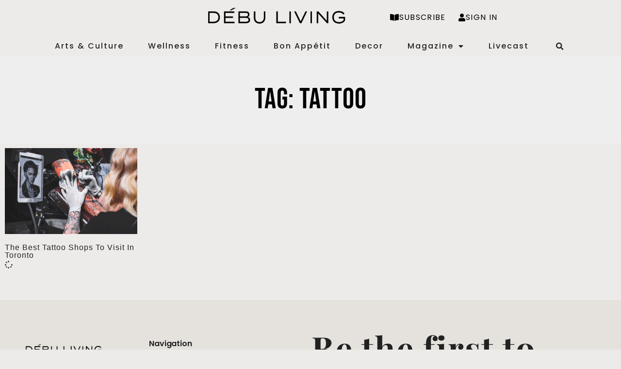

--- FILE ---
content_type: text/html; charset=UTF-8
request_url: https://www.debu.ca/tag/tattoo/
body_size: 14277
content:
<!doctype html>
<html lang="en">
<head>
	<meta charset="UTF-8">
	<meta name="viewport" content="width=device-width, initial-scale=1">
	<link rel="profile" href="https://gmpg.org/xfn/11">
	<meta name='robots' content='index, follow, max-image-preview:large, max-snippet:-1, max-video-preview:-1' />

	<!-- This site is optimized with the Yoast SEO plugin v26.6 - https://yoast.com/wordpress/plugins/seo/ -->
	<title>tattoo Archives - Debu Magazine</title>
	<link rel="canonical" href="https://www.debu.ca/tag/tattoo/" />
	<meta property="og:locale" content="en_US" />
	<meta property="og:type" content="article" />
	<meta property="og:title" content="tattoo Archives - Debu Magazine" />
	<meta property="og:url" content="https://www.debu.ca/tag/tattoo/" />
	<meta property="og:site_name" content="Debu Magazine" />
	<meta name="twitter:card" content="summary_large_image" />
	<script type="application/ld+json" class="yoast-schema-graph">{"@context":"https://schema.org","@graph":[{"@type":"CollectionPage","@id":"https://www.debu.ca/tag/tattoo/","url":"https://www.debu.ca/tag/tattoo/","name":"tattoo Archives - Debu Magazine","isPartOf":{"@id":"https://www.debu.ca/#website"},"primaryImageOfPage":{"@id":"https://www.debu.ca/tag/tattoo/#primaryimage"},"image":{"@id":"https://www.debu.ca/tag/tattoo/#primaryimage"},"thumbnailUrl":"https://www.debu.ca/wp-content/uploads/2022/02/The-Best-Tattoo-Shops-to-Visit-in-Toronto.jpg","breadcrumb":{"@id":"https://www.debu.ca/tag/tattoo/#breadcrumb"},"inLanguage":"en"},{"@type":"ImageObject","inLanguage":"en","@id":"https://www.debu.ca/tag/tattoo/#primaryimage","url":"https://www.debu.ca/wp-content/uploads/2022/02/The-Best-Tattoo-Shops-to-Visit-in-Toronto.jpg","contentUrl":"https://www.debu.ca/wp-content/uploads/2022/02/The-Best-Tattoo-Shops-to-Visit-in-Toronto.jpg","width":1920,"height":1277},{"@type":"BreadcrumbList","@id":"https://www.debu.ca/tag/tattoo/#breadcrumb","itemListElement":[{"@type":"ListItem","position":1,"name":"Home","item":"https://www.debu.ca/"},{"@type":"ListItem","position":2,"name":"tattoo"}]},{"@type":"WebSite","@id":"https://www.debu.ca/#website","url":"https://www.debu.ca/","name":"Debu Magazine","description":"","publisher":{"@id":"https://www.debu.ca/#organization"},"potentialAction":[{"@type":"SearchAction","target":{"@type":"EntryPoint","urlTemplate":"https://www.debu.ca/?s={search_term_string}"},"query-input":{"@type":"PropertyValueSpecification","valueRequired":true,"valueName":"search_term_string"}}],"inLanguage":"en"},{"@type":"Organization","@id":"https://www.debu.ca/#organization","name":"Debu Magazine","url":"https://www.debu.ca/","logo":{"@type":"ImageObject","inLanguage":"en","@id":"https://www.debu.ca/#/schema/logo/image/","url":"https://www.debu.ca/wp-content/uploads/2022/02/cropped-2022-Debu-Logo-Final-PNG-1.png","contentUrl":"https://www.debu.ca/wp-content/uploads/2022/02/cropped-2022-Debu-Logo-Final-PNG-1.png","width":998,"height":428,"caption":"Debu Magazine"},"image":{"@id":"https://www.debu.ca/#/schema/logo/image/"},"sameAs":["https://www.instagram.com/debumagazine/"]}]}</script>
	<!-- / Yoast SEO plugin. -->


<link rel='dns-prefetch' href='//www.google.com' />
<link rel='dns-prefetch' href='//www.googletagmanager.com' />
<link rel="alternate" type="application/rss+xml" title="Debu Magazine &raquo; Feed" href="https://www.debu.ca/feed/" />
<link rel="alternate" type="application/rss+xml" title="Debu Magazine &raquo; Comments Feed" href="https://www.debu.ca/comments/feed/" />
<link rel="alternate" type="application/rss+xml" title="Debu Magazine &raquo; tattoo Tag Feed" href="https://www.debu.ca/tag/tattoo/feed/" />
<style id='wp-img-auto-sizes-contain-inline-css'>
img:is([sizes=auto i],[sizes^="auto," i]){contain-intrinsic-size:3000px 1500px}
/*# sourceURL=wp-img-auto-sizes-contain-inline-css */
</style>

<style id='wp-emoji-styles-inline-css'>

	img.wp-smiley, img.emoji {
		display: inline !important;
		border: none !important;
		box-shadow: none !important;
		height: 1em !important;
		width: 1em !important;
		margin: 0 0.07em !important;
		vertical-align: -0.1em !important;
		background: none !important;
		padding: 0 !important;
	}
/*# sourceURL=wp-emoji-styles-inline-css */
</style>
<link rel='stylesheet' id='wp-block-library-css' href='https://www.debu.ca/wp-includes/css/dist/block-library/style.min.css?ver=6.9' media='all' />
<style id='global-styles-inline-css'>
:root{--wp--preset--aspect-ratio--square: 1;--wp--preset--aspect-ratio--4-3: 4/3;--wp--preset--aspect-ratio--3-4: 3/4;--wp--preset--aspect-ratio--3-2: 3/2;--wp--preset--aspect-ratio--2-3: 2/3;--wp--preset--aspect-ratio--16-9: 16/9;--wp--preset--aspect-ratio--9-16: 9/16;--wp--preset--color--black: #000000;--wp--preset--color--cyan-bluish-gray: #abb8c3;--wp--preset--color--white: #ffffff;--wp--preset--color--pale-pink: #f78da7;--wp--preset--color--vivid-red: #cf2e2e;--wp--preset--color--luminous-vivid-orange: #ff6900;--wp--preset--color--luminous-vivid-amber: #fcb900;--wp--preset--color--light-green-cyan: #7bdcb5;--wp--preset--color--vivid-green-cyan: #00d084;--wp--preset--color--pale-cyan-blue: #8ed1fc;--wp--preset--color--vivid-cyan-blue: #0693e3;--wp--preset--color--vivid-purple: #9b51e0;--wp--preset--gradient--vivid-cyan-blue-to-vivid-purple: linear-gradient(135deg,rgb(6,147,227) 0%,rgb(155,81,224) 100%);--wp--preset--gradient--light-green-cyan-to-vivid-green-cyan: linear-gradient(135deg,rgb(122,220,180) 0%,rgb(0,208,130) 100%);--wp--preset--gradient--luminous-vivid-amber-to-luminous-vivid-orange: linear-gradient(135deg,rgb(252,185,0) 0%,rgb(255,105,0) 100%);--wp--preset--gradient--luminous-vivid-orange-to-vivid-red: linear-gradient(135deg,rgb(255,105,0) 0%,rgb(207,46,46) 100%);--wp--preset--gradient--very-light-gray-to-cyan-bluish-gray: linear-gradient(135deg,rgb(238,238,238) 0%,rgb(169,184,195) 100%);--wp--preset--gradient--cool-to-warm-spectrum: linear-gradient(135deg,rgb(74,234,220) 0%,rgb(151,120,209) 20%,rgb(207,42,186) 40%,rgb(238,44,130) 60%,rgb(251,105,98) 80%,rgb(254,248,76) 100%);--wp--preset--gradient--blush-light-purple: linear-gradient(135deg,rgb(255,206,236) 0%,rgb(152,150,240) 100%);--wp--preset--gradient--blush-bordeaux: linear-gradient(135deg,rgb(254,205,165) 0%,rgb(254,45,45) 50%,rgb(107,0,62) 100%);--wp--preset--gradient--luminous-dusk: linear-gradient(135deg,rgb(255,203,112) 0%,rgb(199,81,192) 50%,rgb(65,88,208) 100%);--wp--preset--gradient--pale-ocean: linear-gradient(135deg,rgb(255,245,203) 0%,rgb(182,227,212) 50%,rgb(51,167,181) 100%);--wp--preset--gradient--electric-grass: linear-gradient(135deg,rgb(202,248,128) 0%,rgb(113,206,126) 100%);--wp--preset--gradient--midnight: linear-gradient(135deg,rgb(2,3,129) 0%,rgb(40,116,252) 100%);--wp--preset--font-size--small: 13px;--wp--preset--font-size--medium: 20px;--wp--preset--font-size--large: 36px;--wp--preset--font-size--x-large: 42px;--wp--preset--spacing--20: 0.44rem;--wp--preset--spacing--30: 0.67rem;--wp--preset--spacing--40: 1rem;--wp--preset--spacing--50: 1.5rem;--wp--preset--spacing--60: 2.25rem;--wp--preset--spacing--70: 3.38rem;--wp--preset--spacing--80: 5.06rem;--wp--preset--shadow--natural: 6px 6px 9px rgba(0, 0, 0, 0.2);--wp--preset--shadow--deep: 12px 12px 50px rgba(0, 0, 0, 0.4);--wp--preset--shadow--sharp: 6px 6px 0px rgba(0, 0, 0, 0.2);--wp--preset--shadow--outlined: 6px 6px 0px -3px rgb(255, 255, 255), 6px 6px rgb(0, 0, 0);--wp--preset--shadow--crisp: 6px 6px 0px rgb(0, 0, 0);}:root { --wp--style--global--content-size: 800px;--wp--style--global--wide-size: 1200px; }:where(body) { margin: 0; }.wp-site-blocks > .alignleft { float: left; margin-right: 2em; }.wp-site-blocks > .alignright { float: right; margin-left: 2em; }.wp-site-blocks > .aligncenter { justify-content: center; margin-left: auto; margin-right: auto; }:where(.wp-site-blocks) > * { margin-block-start: 24px; margin-block-end: 0; }:where(.wp-site-blocks) > :first-child { margin-block-start: 0; }:where(.wp-site-blocks) > :last-child { margin-block-end: 0; }:root { --wp--style--block-gap: 24px; }:root :where(.is-layout-flow) > :first-child{margin-block-start: 0;}:root :where(.is-layout-flow) > :last-child{margin-block-end: 0;}:root :where(.is-layout-flow) > *{margin-block-start: 24px;margin-block-end: 0;}:root :where(.is-layout-constrained) > :first-child{margin-block-start: 0;}:root :where(.is-layout-constrained) > :last-child{margin-block-end: 0;}:root :where(.is-layout-constrained) > *{margin-block-start: 24px;margin-block-end: 0;}:root :where(.is-layout-flex){gap: 24px;}:root :where(.is-layout-grid){gap: 24px;}.is-layout-flow > .alignleft{float: left;margin-inline-start: 0;margin-inline-end: 2em;}.is-layout-flow > .alignright{float: right;margin-inline-start: 2em;margin-inline-end: 0;}.is-layout-flow > .aligncenter{margin-left: auto !important;margin-right: auto !important;}.is-layout-constrained > .alignleft{float: left;margin-inline-start: 0;margin-inline-end: 2em;}.is-layout-constrained > .alignright{float: right;margin-inline-start: 2em;margin-inline-end: 0;}.is-layout-constrained > .aligncenter{margin-left: auto !important;margin-right: auto !important;}.is-layout-constrained > :where(:not(.alignleft):not(.alignright):not(.alignfull)){max-width: var(--wp--style--global--content-size);margin-left: auto !important;margin-right: auto !important;}.is-layout-constrained > .alignwide{max-width: var(--wp--style--global--wide-size);}body .is-layout-flex{display: flex;}.is-layout-flex{flex-wrap: wrap;align-items: center;}.is-layout-flex > :is(*, div){margin: 0;}body .is-layout-grid{display: grid;}.is-layout-grid > :is(*, div){margin: 0;}body{padding-top: 0px;padding-right: 0px;padding-bottom: 0px;padding-left: 0px;}a:where(:not(.wp-element-button)){text-decoration: underline;}:root :where(.wp-element-button, .wp-block-button__link){background-color: #32373c;border-width: 0;color: #fff;font-family: inherit;font-size: inherit;font-style: inherit;font-weight: inherit;letter-spacing: inherit;line-height: inherit;padding-top: calc(0.667em + 2px);padding-right: calc(1.333em + 2px);padding-bottom: calc(0.667em + 2px);padding-left: calc(1.333em + 2px);text-decoration: none;text-transform: inherit;}.has-black-color{color: var(--wp--preset--color--black) !important;}.has-cyan-bluish-gray-color{color: var(--wp--preset--color--cyan-bluish-gray) !important;}.has-white-color{color: var(--wp--preset--color--white) !important;}.has-pale-pink-color{color: var(--wp--preset--color--pale-pink) !important;}.has-vivid-red-color{color: var(--wp--preset--color--vivid-red) !important;}.has-luminous-vivid-orange-color{color: var(--wp--preset--color--luminous-vivid-orange) !important;}.has-luminous-vivid-amber-color{color: var(--wp--preset--color--luminous-vivid-amber) !important;}.has-light-green-cyan-color{color: var(--wp--preset--color--light-green-cyan) !important;}.has-vivid-green-cyan-color{color: var(--wp--preset--color--vivid-green-cyan) !important;}.has-pale-cyan-blue-color{color: var(--wp--preset--color--pale-cyan-blue) !important;}.has-vivid-cyan-blue-color{color: var(--wp--preset--color--vivid-cyan-blue) !important;}.has-vivid-purple-color{color: var(--wp--preset--color--vivid-purple) !important;}.has-black-background-color{background-color: var(--wp--preset--color--black) !important;}.has-cyan-bluish-gray-background-color{background-color: var(--wp--preset--color--cyan-bluish-gray) !important;}.has-white-background-color{background-color: var(--wp--preset--color--white) !important;}.has-pale-pink-background-color{background-color: var(--wp--preset--color--pale-pink) !important;}.has-vivid-red-background-color{background-color: var(--wp--preset--color--vivid-red) !important;}.has-luminous-vivid-orange-background-color{background-color: var(--wp--preset--color--luminous-vivid-orange) !important;}.has-luminous-vivid-amber-background-color{background-color: var(--wp--preset--color--luminous-vivid-amber) !important;}.has-light-green-cyan-background-color{background-color: var(--wp--preset--color--light-green-cyan) !important;}.has-vivid-green-cyan-background-color{background-color: var(--wp--preset--color--vivid-green-cyan) !important;}.has-pale-cyan-blue-background-color{background-color: var(--wp--preset--color--pale-cyan-blue) !important;}.has-vivid-cyan-blue-background-color{background-color: var(--wp--preset--color--vivid-cyan-blue) !important;}.has-vivid-purple-background-color{background-color: var(--wp--preset--color--vivid-purple) !important;}.has-black-border-color{border-color: var(--wp--preset--color--black) !important;}.has-cyan-bluish-gray-border-color{border-color: var(--wp--preset--color--cyan-bluish-gray) !important;}.has-white-border-color{border-color: var(--wp--preset--color--white) !important;}.has-pale-pink-border-color{border-color: var(--wp--preset--color--pale-pink) !important;}.has-vivid-red-border-color{border-color: var(--wp--preset--color--vivid-red) !important;}.has-luminous-vivid-orange-border-color{border-color: var(--wp--preset--color--luminous-vivid-orange) !important;}.has-luminous-vivid-amber-border-color{border-color: var(--wp--preset--color--luminous-vivid-amber) !important;}.has-light-green-cyan-border-color{border-color: var(--wp--preset--color--light-green-cyan) !important;}.has-vivid-green-cyan-border-color{border-color: var(--wp--preset--color--vivid-green-cyan) !important;}.has-pale-cyan-blue-border-color{border-color: var(--wp--preset--color--pale-cyan-blue) !important;}.has-vivid-cyan-blue-border-color{border-color: var(--wp--preset--color--vivid-cyan-blue) !important;}.has-vivid-purple-border-color{border-color: var(--wp--preset--color--vivid-purple) !important;}.has-vivid-cyan-blue-to-vivid-purple-gradient-background{background: var(--wp--preset--gradient--vivid-cyan-blue-to-vivid-purple) !important;}.has-light-green-cyan-to-vivid-green-cyan-gradient-background{background: var(--wp--preset--gradient--light-green-cyan-to-vivid-green-cyan) !important;}.has-luminous-vivid-amber-to-luminous-vivid-orange-gradient-background{background: var(--wp--preset--gradient--luminous-vivid-amber-to-luminous-vivid-orange) !important;}.has-luminous-vivid-orange-to-vivid-red-gradient-background{background: var(--wp--preset--gradient--luminous-vivid-orange-to-vivid-red) !important;}.has-very-light-gray-to-cyan-bluish-gray-gradient-background{background: var(--wp--preset--gradient--very-light-gray-to-cyan-bluish-gray) !important;}.has-cool-to-warm-spectrum-gradient-background{background: var(--wp--preset--gradient--cool-to-warm-spectrum) !important;}.has-blush-light-purple-gradient-background{background: var(--wp--preset--gradient--blush-light-purple) !important;}.has-blush-bordeaux-gradient-background{background: var(--wp--preset--gradient--blush-bordeaux) !important;}.has-luminous-dusk-gradient-background{background: var(--wp--preset--gradient--luminous-dusk) !important;}.has-pale-ocean-gradient-background{background: var(--wp--preset--gradient--pale-ocean) !important;}.has-electric-grass-gradient-background{background: var(--wp--preset--gradient--electric-grass) !important;}.has-midnight-gradient-background{background: var(--wp--preset--gradient--midnight) !important;}.has-small-font-size{font-size: var(--wp--preset--font-size--small) !important;}.has-medium-font-size{font-size: var(--wp--preset--font-size--medium) !important;}.has-large-font-size{font-size: var(--wp--preset--font-size--large) !important;}.has-x-large-font-size{font-size: var(--wp--preset--font-size--x-large) !important;}
:root :where(.wp-block-pullquote){font-size: 1.5em;line-height: 1.6;}
/*# sourceURL=global-styles-inline-css */
</style>
<link rel='stylesheet' id='pmpro_frontend_base-css' href='https://www.debu.ca/wp-content/plugins/paid-memberships-pro/css/frontend/base.css?ver=3.6.3' media='all' />
<link rel='stylesheet' id='pmpro_frontend_variation_1-css' href='https://www.debu.ca/wp-content/plugins/paid-memberships-pro/css/frontend/variation_1.css?ver=3.6.3' media='all' />
<link rel='stylesheet' id='woocommerce-layout-css' href='https://www.debu.ca/wp-content/plugins/woocommerce/assets/css/woocommerce-layout.css?ver=10.4.2' media='all' />
<link rel='stylesheet' id='woocommerce-smallscreen-css' href='https://www.debu.ca/wp-content/plugins/woocommerce/assets/css/woocommerce-smallscreen.css?ver=10.4.2' media='only screen and (max-width: 768px)' />
<link rel='stylesheet' id='woocommerce-general-css' href='https://www.debu.ca/wp-content/plugins/woocommerce/assets/css/woocommerce.css?ver=10.4.2' media='all' />
<style id='woocommerce-inline-inline-css'>
.woocommerce form .form-row .required { visibility: visible; }
/*# sourceURL=woocommerce-inline-inline-css */
</style>
<link rel='stylesheet' id='hello-elementor-css' href='https://www.debu.ca/wp-content/themes/hello-elementor/assets/css/reset.css?ver=3.4.5' media='all' />
<link rel='stylesheet' id='hello-elementor-theme-style-css' href='https://www.debu.ca/wp-content/themes/hello-elementor/assets/css/theme.css?ver=3.4.5' media='all' />
<link rel='stylesheet' id='hello-elementor-header-footer-css' href='https://www.debu.ca/wp-content/themes/hello-elementor/assets/css/header-footer.css?ver=3.4.5' media='all' />
<link rel='stylesheet' id='elementor-frontend-css' href='https://www.debu.ca/wp-content/uploads/elementor/css/custom-frontend.min.css?ver=1765996903' media='all' />
<link rel='stylesheet' id='elementor-post-5-css' href='https://www.debu.ca/wp-content/uploads/elementor/css/post-5.css?ver=1765996903' media='all' />
<link rel='stylesheet' id='widget-image-css' href='https://www.debu.ca/wp-content/plugins/elementor/assets/css/widget-image.min.css?ver=3.34.0-dev2' media='all' />
<link rel='stylesheet' id='widget-spacer-css' href='https://www.debu.ca/wp-content/plugins/elementor/assets/css/widget-spacer.min.css?ver=3.34.0-dev2' media='all' />
<link rel='stylesheet' id='widget-nav-menu-css' href='https://www.debu.ca/wp-content/uploads/elementor/css/custom-pro-widget-nav-menu.min.css?ver=1765996903' media='all' />
<link rel='stylesheet' id='widget-search-form-css' href='https://www.debu.ca/wp-content/plugins/elementor-pro/assets/css/widget-search-form.min.css?ver=3.33.2' media='all' />
<link rel='stylesheet' id='elementor-icons-shared-0-css' href='https://www.debu.ca/wp-content/plugins/elementor/assets/lib/font-awesome/css/fontawesome.min.css?ver=5.15.3' media='all' />
<link rel='stylesheet' id='elementor-icons-fa-solid-css' href='https://www.debu.ca/wp-content/plugins/elementor/assets/lib/font-awesome/css/solid.min.css?ver=5.15.3' media='all' />
<link rel='stylesheet' id='e-sticky-css' href='https://www.debu.ca/wp-content/plugins/elementor-pro/assets/css/modules/sticky.min.css?ver=3.33.2' media='all' />
<link rel='stylesheet' id='widget-social-icons-css' href='https://www.debu.ca/wp-content/plugins/elementor/assets/css/widget-social-icons.min.css?ver=3.34.0-dev2' media='all' />
<link rel='stylesheet' id='e-apple-webkit-css' href='https://www.debu.ca/wp-content/uploads/elementor/css/custom-apple-webkit.min.css?ver=1765996903' media='all' />
<link rel='stylesheet' id='widget-icon-list-css' href='https://www.debu.ca/wp-content/uploads/elementor/css/custom-widget-icon-list.min.css?ver=1765996903' media='all' />
<link rel='stylesheet' id='widget-heading-css' href='https://www.debu.ca/wp-content/plugins/elementor/assets/css/widget-heading.min.css?ver=3.34.0-dev2' media='all' />
<link rel='stylesheet' id='widget-form-css' href='https://www.debu.ca/wp-content/plugins/elementor-pro/assets/css/widget-form.min.css?ver=3.33.2' media='all' />
<link rel='stylesheet' id='widget-posts-css' href='https://www.debu.ca/wp-content/plugins/elementor-pro/assets/css/widget-posts.min.css?ver=3.33.2' media='all' />
<link rel='stylesheet' id='elementor-icons-css' href='https://www.debu.ca/wp-content/plugins/elementor/assets/lib/eicons/css/elementor-icons.min.css?ver=5.45.0' media='all' />
<link rel='stylesheet' id='elementor-post-37-css' href='https://www.debu.ca/wp-content/uploads/elementor/css/post-37.css?ver=1765996903' media='all' />
<link rel='stylesheet' id='elementor-post-32-css' href='https://www.debu.ca/wp-content/uploads/elementor/css/post-32.css?ver=1766075030' media='all' />
<link rel='stylesheet' id='elementor-post-1057-css' href='https://www.debu.ca/wp-content/uploads/elementor/css/post-1057.css?ver=1765998575' media='all' />
<link rel='stylesheet' id='elementor-gf-local-playfairdisplay-css' href='https://www.debu.ca/wp-content/uploads/elementor/google-fonts/css/playfairdisplay.css?ver=1742823207' media='all' />
<link rel='stylesheet' id='elementor-gf-local-poppins-css' href='https://www.debu.ca/wp-content/uploads/elementor/google-fonts/css/poppins.css?ver=1742823208' media='all' />
<link rel='stylesheet' id='elementor-gf-local-montserrat-css' href='https://www.debu.ca/wp-content/uploads/elementor/google-fonts/css/montserrat.css?ver=1742823213' media='all' />
<link rel='stylesheet' id='elementor-gf-local-bebasneue-css' href='https://www.debu.ca/wp-content/uploads/elementor/google-fonts/css/bebasneue.css?ver=1742823214' media='all' />
<link rel='stylesheet' id='elementor-icons-fa-brands-css' href='https://www.debu.ca/wp-content/plugins/elementor/assets/lib/font-awesome/css/brands.min.css?ver=5.15.3' media='all' />
<script src="https://www.debu.ca/wp-includes/js/jquery/jquery.min.js?ver=3.7.1" id="jquery-core-js"></script>
<script src="https://www.debu.ca/wp-includes/js/jquery/jquery-migrate.min.js?ver=3.4.1" id="jquery-migrate-js"></script>
<script src="https://www.debu.ca/wp-content/plugins/recaptcha-woo/js/rcfwc.js?ver=1.0" id="rcfwc-js-js" defer data-wp-strategy="defer"></script>
<script src="https://www.google.com/recaptcha/api.js?hl=en" id="recaptcha-js" defer data-wp-strategy="defer"></script>
<script src="https://www.debu.ca/wp-content/plugins/woocommerce/assets/js/jquery-blockui/jquery.blockUI.min.js?ver=2.7.0-wc.10.4.2" id="wc-jquery-blockui-js" defer data-wp-strategy="defer"></script>
<script id="wc-add-to-cart-js-extra">
var wc_add_to_cart_params = {"ajax_url":"/wp-admin/admin-ajax.php","wc_ajax_url":"/?wc-ajax=%%endpoint%%","i18n_view_cart":"View cart","cart_url":"https://www.debu.ca/cart/","is_cart":"","cart_redirect_after_add":"no"};
//# sourceURL=wc-add-to-cart-js-extra
</script>
<script src="https://www.debu.ca/wp-content/plugins/woocommerce/assets/js/frontend/add-to-cart.min.js?ver=10.4.2" id="wc-add-to-cart-js" defer data-wp-strategy="defer"></script>
<script src="https://www.debu.ca/wp-content/plugins/woocommerce/assets/js/js-cookie/js.cookie.min.js?ver=2.1.4-wc.10.4.2" id="wc-js-cookie-js" defer data-wp-strategy="defer"></script>
<script id="woocommerce-js-extra">
var woocommerce_params = {"ajax_url":"/wp-admin/admin-ajax.php","wc_ajax_url":"/?wc-ajax=%%endpoint%%","i18n_password_show":"Show password","i18n_password_hide":"Hide password"};
//# sourceURL=woocommerce-js-extra
</script>
<script src="https://www.debu.ca/wp-content/plugins/woocommerce/assets/js/frontend/woocommerce.min.js?ver=10.4.2" id="woocommerce-js" defer data-wp-strategy="defer"></script>
<script id="WCPAY_ASSETS-js-extra">
var wcpayAssets = {"url":"https://www.debu.ca/wp-content/plugins/woocommerce-payments/dist/"};
//# sourceURL=WCPAY_ASSETS-js-extra
</script>

<!-- Google tag (gtag.js) snippet added by Site Kit -->
<!-- Google Analytics snippet added by Site Kit -->
<script src="https://www.googletagmanager.com/gtag/js?id=G-M07WDGQY41" id="google_gtagjs-js" async></script>
<script id="google_gtagjs-js-after">
window.dataLayer = window.dataLayer || [];function gtag(){dataLayer.push(arguments);}
gtag("set","linker",{"domains":["www.debu.ca"]});
gtag("js", new Date());
gtag("set", "developer_id.dZTNiMT", true);
gtag("config", "G-M07WDGQY41");
//# sourceURL=google_gtagjs-js-after
</script>
<link rel="https://api.w.org/" href="https://www.debu.ca/wp-json/" /><link rel="alternate" title="JSON" type="application/json" href="https://www.debu.ca/wp-json/wp/v2/tags/51" /><link rel="EditURI" type="application/rsd+xml" title="RSD" href="https://www.debu.ca/xmlrpc.php?rsd" />
<meta name="generator" content="WordPress 6.9" />
<meta name="generator" content="WooCommerce 10.4.2" />
<meta name="generator" content="Site Kit by Google 1.168.0" /><style id="pmpro_colors">:root {
	--pmpro--color--base: #ffffff;
	--pmpro--color--contrast: #222222;
	--pmpro--color--accent: #0c3d54;
	--pmpro--color--accent--variation: hsl( 199,75%,28.5% );
	--pmpro--color--border--variation: hsl( 0,0%,91% );
}</style>	<noscript><style>.woocommerce-product-gallery{ opacity: 1 !important; }</style></noscript>
	<meta name="generator" content="Elementor 3.34.0-dev2; features: additional_custom_breakpoints; settings: css_print_method-external, google_font-enabled, font_display-auto">
			<style>
				.e-con.e-parent:nth-of-type(n+4):not(.e-lazyloaded):not(.e-no-lazyload),
				.e-con.e-parent:nth-of-type(n+4):not(.e-lazyloaded):not(.e-no-lazyload) * {
					background-image: none !important;
				}
				@media screen and (max-height: 1024px) {
					.e-con.e-parent:nth-of-type(n+3):not(.e-lazyloaded):not(.e-no-lazyload),
					.e-con.e-parent:nth-of-type(n+3):not(.e-lazyloaded):not(.e-no-lazyload) * {
						background-image: none !important;
					}
				}
				@media screen and (max-height: 640px) {
					.e-con.e-parent:nth-of-type(n+2):not(.e-lazyloaded):not(.e-no-lazyload),
					.e-con.e-parent:nth-of-type(n+2):not(.e-lazyloaded):not(.e-no-lazyload) * {
						background-image: none !important;
					}
				}
			</style>
			<link rel="icon" href="https://www.debu.ca/wp-content/uploads/2022/02/cropped-2022-Debu-Logo-Final-PNG-1-1-32x32.png" sizes="32x32" />
<link rel="icon" href="https://www.debu.ca/wp-content/uploads/2022/02/cropped-2022-Debu-Logo-Final-PNG-1-1-192x192.png" sizes="192x192" />
<link rel="apple-touch-icon" href="https://www.debu.ca/wp-content/uploads/2022/02/cropped-2022-Debu-Logo-Final-PNG-1-1-180x180.png" />
<meta name="msapplication-TileImage" content="https://www.debu.ca/wp-content/uploads/2022/02/cropped-2022-Debu-Logo-Final-PNG-1-1-270x270.png" />
</head>
<body class="pmpro-variation_1 archive tag tag-tattoo tag-51 wp-custom-logo wp-embed-responsive wp-theme-hello-elementor theme-hello-elementor woocommerce-no-js hello-elementor-default elementor-page-1057 elementor-default elementor-template-full-width elementor-kit-5">


<a class="skip-link screen-reader-text" href="#content">Skip to content</a>

		<header data-elementor-type="header" data-elementor-id="37" class="elementor elementor-37 elementor-location-header" data-elementor-post-type="elementor_library">
					<section class="elementor-section elementor-top-section elementor-element elementor-element-2b700801 elementor-section-height-min-height elementor-section-content-middle elementor-section-boxed elementor-section-height-default elementor-section-items-middle" data-id="2b700801" data-element_type="section" data-settings="{&quot;sticky&quot;:&quot;top&quot;,&quot;background_background&quot;:&quot;classic&quot;,&quot;sticky_on&quot;:[&quot;desktop&quot;,&quot;tablet&quot;,&quot;mobile&quot;],&quot;sticky_offset&quot;:0,&quot;sticky_effects_offset&quot;:0,&quot;sticky_anchor_link_offset&quot;:0}">
						<div class="elementor-container elementor-column-gap-no">
					<div class="elementor-column elementor-col-100 elementor-top-column elementor-element elementor-element-6c20ebe0" data-id="6c20ebe0" data-element_type="column">
			<div class="elementor-widget-wrap elementor-element-populated">
						<section class="elementor-section elementor-inner-section elementor-element elementor-element-a15f418 elementor-section-boxed elementor-section-height-default elementor-section-height-default" data-id="a15f418" data-element_type="section">
						<div class="elementor-container elementor-column-gap-default">
					<div class="elementor-column elementor-col-33 elementor-inner-column elementor-element elementor-element-ba38ba2" data-id="ba38ba2" data-element_type="column">
			<div class="elementor-widget-wrap elementor-element-populated">
						<div class="elementor-element elementor-element-2c45629 elementor-widget__width-initial elementor-widget elementor-widget-theme-site-logo elementor-widget-image" data-id="2c45629" data-element_type="widget" data-widget_type="theme-site-logo.default">
				<div class="elementor-widget-container">
											<a href="https://www.debu.ca">
			<img width="300" height="45" src="https://www.debu.ca/wp-content/uploads/2023/11/2023-DebuLiving-Logo-_with-an-accent-1-1-300x45.png" class="attachment-medium size-medium wp-image-4094" alt="" srcset="https://www.debu.ca/wp-content/uploads/2023/11/2023-DebuLiving-Logo-_with-an-accent-1-1-300x45.png 300w, https://www.debu.ca/wp-content/uploads/2023/11/2023-DebuLiving-Logo-_with-an-accent-1-1-1024x155.png 1024w, https://www.debu.ca/wp-content/uploads/2023/11/2023-DebuLiving-Logo-_with-an-accent-1-1-768x116.png 768w, https://www.debu.ca/wp-content/uploads/2023/11/2023-DebuLiving-Logo-_with-an-accent-1-1-1536x233.png 1536w, https://www.debu.ca/wp-content/uploads/2023/11/2023-DebuLiving-Logo-_with-an-accent-1-1-600x91.png 600w, https://www.debu.ca/wp-content/uploads/2023/11/2023-DebuLiving-Logo-_with-an-accent-1-1.png 1564w" sizes="(max-width: 300px) 100vw, 300px" />				</a>
											</div>
				</div>
					</div>
		</div>
				<div class="elementor-column elementor-col-33 elementor-inner-column elementor-element elementor-element-0ff3f78 elementor-hidden-mobile" data-id="0ff3f78" data-element_type="column">
			<div class="elementor-widget-wrap elementor-element-populated">
						<div class="elementor-element elementor-element-a37b1cc elementor-align-left elementor-mobile-align-center elementor-widget__width-initial elementor-widget elementor-widget-button" data-id="a37b1cc" data-element_type="widget" data-widget_type="button.default">
				<div class="elementor-widget-container">
									<div class="elementor-button-wrapper">
					<a class="elementor-button elementor-button-link elementor-size-sm" href="https://www.debu.ca/subscribe/">
						<span class="elementor-button-content-wrapper">
						<span class="elementor-button-icon">
				<i aria-hidden="true" class="fas fa-book-open"></i>			</span>
									<span class="elementor-button-text">Subscribe</span>
					</span>
					</a>
				</div>
								</div>
				</div>
					</div>
		</div>
				<div class="elementor-column elementor-col-33 elementor-inner-column elementor-element elementor-element-fb63f80 elementor-hidden-mobile" data-id="fb63f80" data-element_type="column">
			<div class="elementor-widget-wrap elementor-element-populated">
						<div class="elementor-element elementor-element-bd46e34 elementor-align-left elementor-widget__width-initial elementor-widget elementor-widget-button" data-id="bd46e34" data-element_type="widget" data-widget_type="button.default">
				<div class="elementor-widget-container">
									<div class="elementor-button-wrapper">
					<a class="elementor-button elementor-button-link elementor-size-sm" href="https://www.debu.ca/login/">
						<span class="elementor-button-content-wrapper">
						<span class="elementor-button-icon">
				<i aria-hidden="true" class="fas fa-user"></i>			</span>
									<span class="elementor-button-text">Sign in</span>
					</span>
					</a>
				</div>
								</div>
				</div>
					</div>
		</div>
					</div>
		</section>
				<div class="elementor-element elementor-element-24d0dee elementor-widget elementor-widget-spacer" data-id="24d0dee" data-element_type="widget" data-widget_type="spacer.default">
				<div class="elementor-widget-container">
							<div class="elementor-spacer">
			<div class="elementor-spacer-inner"></div>
		</div>
						</div>
				</div>
				<div class="elementor-element elementor-element-79c71e4a elementor-nav-menu__align-center elementor-widget__width-auto elementor-nav-menu--dropdown-mobile elementor-nav-menu--stretch elementor-widget-mobile__width-initial elementor-nav-menu__text-align-aside elementor-nav-menu--toggle elementor-nav-menu--burger elementor-widget elementor-widget-nav-menu" data-id="79c71e4a" data-element_type="widget" data-settings="{&quot;full_width&quot;:&quot;stretch&quot;,&quot;layout&quot;:&quot;horizontal&quot;,&quot;submenu_icon&quot;:{&quot;value&quot;:&quot;&lt;i class=\&quot;fas fa-caret-down\&quot; aria-hidden=\&quot;true\&quot;&gt;&lt;\/i&gt;&quot;,&quot;library&quot;:&quot;fa-solid&quot;},&quot;toggle&quot;:&quot;burger&quot;}" data-widget_type="nav-menu.default">
				<div class="elementor-widget-container">
								<nav aria-label="Menu" class="elementor-nav-menu--main elementor-nav-menu__container elementor-nav-menu--layout-horizontal e--pointer-underline e--animation-fade">
				<ul id="menu-1-79c71e4a" class="elementor-nav-menu"><li class="menu-item menu-item-type-taxonomy menu-item-object-category menu-item-1281"><a href="https://www.debu.ca/category/arts-culture/" class="elementor-item">Arts &amp; Culture</a></li>
<li class="menu-item menu-item-type-taxonomy menu-item-object-category menu-item-1004"><a href="https://www.debu.ca/category/wellness/" class="elementor-item">Wellness</a></li>
<li class="menu-item menu-item-type-taxonomy menu-item-object-category menu-item-4005"><a href="https://www.debu.ca/category/fitness/" class="elementor-item">Fitness</a></li>
<li class="menu-item menu-item-type-taxonomy menu-item-object-category menu-item-1006"><a href="https://www.debu.ca/category/bon-appetit/" class="elementor-item">Bon Appétit</a></li>
<li class="menu-item menu-item-type-taxonomy menu-item-object-category menu-item-2781"><a href="https://www.debu.ca/category/decor/" class="elementor-item">Decor</a></li>
<li class="menu-item menu-item-type-custom menu-item-object-custom menu-item-has-children menu-item-5722"><a href="#" class="elementor-item elementor-item-anchor">Magazine</a>
<ul class="sub-menu elementor-nav-menu--dropdown">
	<li class="menu-item menu-item-type-post_type menu-item-object-product menu-item-7284"><a href="https://www.debu.ca/product/fall-2025-digital-issue/" class="elementor-sub-item">Fall 2025 Digital Issue</a></li>
	<li class="menu-item menu-item-type-post_type menu-item-object-product menu-item-4543"><a href="https://www.debu.ca/product/one-year-subscription-4-issues/" class="elementor-sub-item">One Year Subscription (4 Issues)</a></li>
	<li class="menu-item menu-item-type-post_type menu-item-object-product menu-item-5723"><a href="https://www.debu.ca/product/two-year-subscription-8-issues/" class="elementor-sub-item">Two Year Subscription (8 Issues)</a></li>
</ul>
</li>
<li class="menu-item menu-item-type-post_type menu-item-object-page menu-item-6733"><a href="https://www.debu.ca/livecast/" class="elementor-item">Livecast</a></li>
</ul>			</nav>
					<div class="elementor-menu-toggle" role="button" tabindex="0" aria-label="Menu Toggle" aria-expanded="false">
			<i aria-hidden="true" role="presentation" class="elementor-menu-toggle__icon--open eicon-menu-bar"></i><i aria-hidden="true" role="presentation" class="elementor-menu-toggle__icon--close eicon-close"></i>		</div>
					<nav class="elementor-nav-menu--dropdown elementor-nav-menu__container" aria-hidden="true">
				<ul id="menu-2-79c71e4a" class="elementor-nav-menu"><li class="menu-item menu-item-type-taxonomy menu-item-object-category menu-item-1281"><a href="https://www.debu.ca/category/arts-culture/" class="elementor-item" tabindex="-1">Arts &amp; Culture</a></li>
<li class="menu-item menu-item-type-taxonomy menu-item-object-category menu-item-1004"><a href="https://www.debu.ca/category/wellness/" class="elementor-item" tabindex="-1">Wellness</a></li>
<li class="menu-item menu-item-type-taxonomy menu-item-object-category menu-item-4005"><a href="https://www.debu.ca/category/fitness/" class="elementor-item" tabindex="-1">Fitness</a></li>
<li class="menu-item menu-item-type-taxonomy menu-item-object-category menu-item-1006"><a href="https://www.debu.ca/category/bon-appetit/" class="elementor-item" tabindex="-1">Bon Appétit</a></li>
<li class="menu-item menu-item-type-taxonomy menu-item-object-category menu-item-2781"><a href="https://www.debu.ca/category/decor/" class="elementor-item" tabindex="-1">Decor</a></li>
<li class="menu-item menu-item-type-custom menu-item-object-custom menu-item-has-children menu-item-5722"><a href="#" class="elementor-item elementor-item-anchor" tabindex="-1">Magazine</a>
<ul class="sub-menu elementor-nav-menu--dropdown">
	<li class="menu-item menu-item-type-post_type menu-item-object-product menu-item-7284"><a href="https://www.debu.ca/product/fall-2025-digital-issue/" class="elementor-sub-item" tabindex="-1">Fall 2025 Digital Issue</a></li>
	<li class="menu-item menu-item-type-post_type menu-item-object-product menu-item-4543"><a href="https://www.debu.ca/product/one-year-subscription-4-issues/" class="elementor-sub-item" tabindex="-1">One Year Subscription (4 Issues)</a></li>
	<li class="menu-item menu-item-type-post_type menu-item-object-product menu-item-5723"><a href="https://www.debu.ca/product/two-year-subscription-8-issues/" class="elementor-sub-item" tabindex="-1">Two Year Subscription (8 Issues)</a></li>
</ul>
</li>
<li class="menu-item menu-item-type-post_type menu-item-object-page menu-item-6733"><a href="https://www.debu.ca/livecast/" class="elementor-item" tabindex="-1">Livecast</a></li>
</ul>			</nav>
						</div>
				</div>
				<div class="elementor-element elementor-element-4b35d17a elementor-search-form--skin-full_screen elementor-widget__width-auto elementor-hidden-tablet elementor-widget elementor-widget-search-form" data-id="4b35d17a" data-element_type="widget" data-settings="{&quot;skin&quot;:&quot;full_screen&quot;}" data-widget_type="search-form.default">
				<div class="elementor-widget-container">
							<search role="search">
			<form class="elementor-search-form" action="https://www.debu.ca" method="get">
												<div class="elementor-search-form__toggle" role="button" tabindex="0" aria-label="Search">
					<i aria-hidden="true" class="fas fa-search"></i>				</div>
								<div class="elementor-search-form__container">
					<label class="elementor-screen-only" for="elementor-search-form-4b35d17a">Search</label>

					
					<input id="elementor-search-form-4b35d17a" placeholder="Search..." class="elementor-search-form__input" type="search" name="s" value="">
					
					
										<div class="dialog-lightbox-close-button dialog-close-button" role="button" tabindex="0" aria-label="Close this search box.">
						<i aria-hidden="true" class="eicon-close"></i>					</div>
									</div>
			</form>
		</search>
						</div>
				</div>
					</div>
		</div>
					</div>
		</section>
				</header>
				<div data-elementor-type="archive" data-elementor-id="1057" class="elementor elementor-1057 elementor-location-archive" data-elementor-post-type="elementor_library">
					<section class="elementor-section elementor-top-section elementor-element elementor-element-3be68b4e elementor-section-boxed elementor-section-height-default elementor-section-height-default" data-id="3be68b4e" data-element_type="section" data-settings="{&quot;background_background&quot;:&quot;classic&quot;}">
						<div class="elementor-container elementor-column-gap-default">
					<div class="elementor-column elementor-col-100 elementor-top-column elementor-element elementor-element-587be620" data-id="587be620" data-element_type="column">
			<div class="elementor-widget-wrap elementor-element-populated">
						<div class="elementor-element elementor-element-63643a08 elementor-widget elementor-widget-theme-archive-title elementor-page-title elementor-widget-heading" data-id="63643a08" data-element_type="widget" data-widget_type="theme-archive-title.default">
				<div class="elementor-widget-container">
					<h1 class="elementor-heading-title elementor-size-default">Tag: tattoo</h1>				</div>
				</div>
					</div>
		</div>
					</div>
		</section>
				<section class="elementor-section elementor-top-section elementor-element elementor-element-3835794 elementor-section-boxed elementor-section-height-default elementor-section-height-default" data-id="3835794" data-element_type="section">
						<div class="elementor-container elementor-column-gap-default">
					<div class="elementor-column elementor-col-100 elementor-top-column elementor-element elementor-element-0601255" data-id="0601255" data-element_type="column">
			<div class="elementor-widget-wrap elementor-element-populated">
						<div class="elementor-element elementor-element-6d277c1 elementor-grid-4 elementor-grid-tablet-2 elementor-grid-mobile-1 elementor-posts--thumbnail-top load-more-align-center elementor-widget elementor-widget-archive-posts" data-id="6d277c1" data-element_type="widget" data-settings="{&quot;archive_classic_columns&quot;:&quot;4&quot;,&quot;pagination_type&quot;:&quot;load_more_on_click&quot;,&quot;archive_classic_columns_tablet&quot;:&quot;2&quot;,&quot;archive_classic_columns_mobile&quot;:&quot;1&quot;,&quot;archive_classic_row_gap&quot;:{&quot;unit&quot;:&quot;px&quot;,&quot;size&quot;:35,&quot;sizes&quot;:[]},&quot;archive_classic_row_gap_tablet&quot;:{&quot;unit&quot;:&quot;px&quot;,&quot;size&quot;:&quot;&quot;,&quot;sizes&quot;:[]},&quot;archive_classic_row_gap_mobile&quot;:{&quot;unit&quot;:&quot;px&quot;,&quot;size&quot;:&quot;&quot;,&quot;sizes&quot;:[]},&quot;load_more_spinner&quot;:{&quot;value&quot;:&quot;fas fa-spinner&quot;,&quot;library&quot;:&quot;fa-solid&quot;}}" data-widget_type="archive-posts.archive_classic">
				<div class="elementor-widget-container">
							<div class="elementor-posts-container elementor-posts elementor-posts--skin-classic elementor-grid" role="list">
				<article class="elementor-post elementor-grid-item post-1103 post type-post status-publish format-standard has-post-thumbnail hentry category-wellness tag-tattoo tag-travel pmpro-has-access" role="listitem">
				<a class="elementor-post__thumbnail__link" href="https://www.debu.ca/wellness/the-best-tattoo-shops-to-visit-in-toronto/" tabindex="-1" >
			<div class="elementor-post__thumbnail"><img fetchpriority="high" width="768" height="511" src="https://www.debu.ca/wp-content/uploads/2022/02/The-Best-Tattoo-Shops-to-Visit-in-Toronto-768x511.jpg" class="attachment-medium_large size-medium_large wp-image-1104" alt="" /></div>
		</a>
				<div class="elementor-post__text">
				<h3 class="elementor-post__title">
			<a href="https://www.debu.ca/wellness/the-best-tattoo-shops-to-visit-in-toronto/" >
				The Best Tattoo Shops to Visit in Toronto			</a>
		</h3>
				</div>
				</article>
				</div>
					<span class="e-load-more-spinner">
				<i aria-hidden="true" class="fas fa-spinner"></i>			</span>
		
						</div>
				</div>
					</div>
		</div>
					</div>
		</section>
				</div>
				<footer data-elementor-type="footer" data-elementor-id="32" class="elementor elementor-32 elementor-location-footer" data-elementor-post-type="elementor_library">
					<section class="elementor-section elementor-top-section elementor-element elementor-element-431f699 elementor-section-boxed elementor-section-height-default elementor-section-height-default" data-id="431f699" data-element_type="section" data-settings="{&quot;background_background&quot;:&quot;classic&quot;}">
						<div class="elementor-container elementor-column-gap-no">
					<div class="elementor-column elementor-col-33 elementor-top-column elementor-element elementor-element-61eeeb11" data-id="61eeeb11" data-element_type="column">
			<div class="elementor-widget-wrap elementor-element-populated">
						<div class="elementor-element elementor-element-12ae6660 elementor-widget__width-auto elementor-widget-tablet__width-inherit elementor-widget elementor-widget-theme-site-logo elementor-widget-image" data-id="12ae6660" data-element_type="widget" data-widget_type="theme-site-logo.default">
				<div class="elementor-widget-container">
											<a href="https://www.debu.ca">
			<img width="1564" height="237" src="https://www.debu.ca/wp-content/uploads/2023/11/2023-DebuLiving-Logo-_with-an-accent-1-1.png" class="attachment-full size-full wp-image-4094" alt="" srcset="https://www.debu.ca/wp-content/uploads/2023/11/2023-DebuLiving-Logo-_with-an-accent-1-1.png 1564w, https://www.debu.ca/wp-content/uploads/2023/11/2023-DebuLiving-Logo-_with-an-accent-1-1-300x45.png 300w, https://www.debu.ca/wp-content/uploads/2023/11/2023-DebuLiving-Logo-_with-an-accent-1-1-1024x155.png 1024w, https://www.debu.ca/wp-content/uploads/2023/11/2023-DebuLiving-Logo-_with-an-accent-1-1-768x116.png 768w, https://www.debu.ca/wp-content/uploads/2023/11/2023-DebuLiving-Logo-_with-an-accent-1-1-1536x233.png 1536w, https://www.debu.ca/wp-content/uploads/2023/11/2023-DebuLiving-Logo-_with-an-accent-1-1-600x91.png 600w" sizes="(max-width: 1564px) 100vw, 1564px" />				</a>
											</div>
				</div>
				<div class="elementor-element elementor-element-61da3023 elementor-widget elementor-widget-text-editor" data-id="61da3023" data-element_type="widget" data-widget_type="text-editor.default">
				<div class="elementor-widget-container">
									<p>jhfghfg</p>								</div>
				</div>
				<div class="elementor-element elementor-element-6689158f e-grid-align-left e-grid-align-tablet-center elementor-shape-rounded elementor-grid-0 elementor-widget elementor-widget-social-icons" data-id="6689158f" data-element_type="widget" data-widget_type="social-icons.default">
				<div class="elementor-widget-container">
							<div class="elementor-social-icons-wrapper elementor-grid" role="list">
							<span class="elementor-grid-item" role="listitem">
					<a class="elementor-icon elementor-social-icon elementor-social-icon- elementor-repeater-item-9376af4" href="https://www.instagram.com/debumagazine/" target="_blank">
						<span class="elementor-screen-only"></span>
						<svg xmlns="http://www.w3.org/2000/svg" id="a5b66522-2d0b-4d2b-9ca0-25f662c860cf" data-name="Layer 1" viewBox="0 0 26 26"><g id="b72f5698-1c43-4a08-8b57-8ac749a07216" data-name="Page-1"><g id="f731df14-8d9a-4002-8f9a-a848309208fa" data-name="Homepage"><g id="bdfa7f62-b961-47b8-873b-1fb70dc137d1" data-name="Sticky-Social-Icons"><g id="f7176559-406d-4faa-b9a3-f0818c0693ca" data-name="Group-5"><path id="e8aaf532-0893-42c1-aea8-a21edf8137c2" data-name="Fill-1" d="M23.1073,4.3306A1.4446,1.4446,0,1,0,21.663,5.7791a1.45,1.45,0,0,0,1.4443-1.4485ZM13.01,5.7807a7.2151,7.2151,0,1,0,7.208,7.2146A7.2075,7.2075,0,0,0,13.01,5.7807ZM25.9918,13.12c0,1.9159.022,3.8322-.006,5.7476a7.2237,7.2237,0,0,1-5.399,6.8873,6.8057,6.8057,0,0,1-1.7214.2295c-3.9072.0017-7.8149.0427-11.7212-.0132a6.97,6.97,0,0,1-6.27-3.7959,6.7,6.7,0,0,1-.8578-3.3476c-.0046-3.8968-.04-7.794.0115-11.69A6.97,6.97,0,0,1,3.7357.9106a6.867,6.867,0,0,1,3.53-.907c3.8819.001,7.764-.0125,11.6456.0071a6.8893,6.8893,0,0,1,4.5545,1.7279A7.03,7.03,0,0,1,25.8718,5.93a7.7869,7.7869,0,0,1,.1155,1.3339c.012,1.9519.0052,3.904.0052,5.8559Z" transform="translate(0 0)" style="fill-rule:evenodd"></path><path id="ae30d5b5-b0cd-4931-87e3-deb52029baa9" data-name="Fill-3" d="M12.9971,8.3571a4.6429,4.6429,0,1,1-4.64,4.6445,4.6422,4.6422,0,0,1,4.64-4.6445" transform="translate(0 0)" style="fill-rule:evenodd"></path></g></g></g></g></svg>					</a>
				</span>
							<span class="elementor-grid-item" role="listitem">
					<a class="elementor-icon elementor-social-icon elementor-social-icon-linkedin elementor-repeater-item-baae992" href="https://www.linkedin.com/company/debu-magazine/" target="_blank">
						<span class="elementor-screen-only">Linkedin</span>
						<i aria-hidden="true" class="fab fa-linkedin"></i>					</a>
				</span>
							<span class="elementor-grid-item" role="listitem">
					<a class="elementor-icon elementor-social-icon elementor-social-icon-youtube elementor-repeater-item-9287770" href="https://www.youtube.com/@DebuLiving" target="_blank">
						<span class="elementor-screen-only">Youtube</span>
						<i aria-hidden="true" class="fab fa-youtube"></i>					</a>
				</span>
					</div>
						</div>
				</div>
					</div>
		</div>
				<div class="elementor-column elementor-col-33 elementor-top-column elementor-element elementor-element-a8b3b2d" data-id="a8b3b2d" data-element_type="column">
			<div class="elementor-widget-wrap elementor-element-populated">
						<div class="elementor-element elementor-element-76ca2f2 elementor-widget elementor-widget-text-editor" data-id="76ca2f2" data-element_type="widget" data-widget_type="text-editor.default">
				<div class="elementor-widget-container">
									<p>Navigation</p>								</div>
				</div>
				<div class="elementor-element elementor-element-9314a2e elementor-mobile-align-center elementor-tablet-align-center elementor-icon-list--layout-traditional elementor-list-item-link-full_width elementor-widget elementor-widget-icon-list" data-id="9314a2e" data-element_type="widget" data-widget_type="icon-list.default">
				<div class="elementor-widget-container">
							<ul class="elementor-icon-list-items">
							<li class="elementor-icon-list-item">
											<a href="https://www.debu.ca/about/">

											<span class="elementor-icon-list-text">About Us</span>
											</a>
									</li>
								<li class="elementor-icon-list-item">
											<a href="https://www.debu.ca/login/">

											<span class="elementor-icon-list-text">Sign In</span>
											</a>
									</li>
								<li class="elementor-icon-list-item">
											<a href="https://www.debu.ca/media-kit/">

											<span class="elementor-icon-list-text">Media Kit</span>
											</a>
									</li>
								<li class="elementor-icon-list-item">
											<a href="https://www.debu.ca/contact/">

											<span class="elementor-icon-list-text">Contact</span>
											</a>
									</li>
								<li class="elementor-icon-list-item">
											<a href="https://www.debu.ca/careers/">

											<span class="elementor-icon-list-text">Careers</span>
											</a>
									</li>
								<li class="elementor-icon-list-item">
											<a href="https://www.debu.ca/privacy-policy/">

											<span class="elementor-icon-list-text">Privacy Policy</span>
											</a>
									</li>
								<li class="elementor-icon-list-item">
											<a href="https://www.debu.ca/terms-conditions/">

											<span class="elementor-icon-list-text">Terms of Service</span>
											</a>
									</li>
						</ul>
						</div>
				</div>
					</div>
		</div>
				<div class="elementor-column elementor-col-33 elementor-top-column elementor-element elementor-element-773b5605" data-id="773b5605" data-element_type="column">
			<div class="elementor-widget-wrap elementor-element-populated">
						<div class="elementor-element elementor-element-280777eb elementor-widget elementor-widget-heading" data-id="280777eb" data-element_type="widget" data-widget_type="heading.default">
				<div class="elementor-widget-container">
					<h2 class="elementor-heading-title elementor-size-default">Be the first to know</h2>				</div>
				</div>
				<div class="elementor-element elementor-element-76a18431 elementor-widget elementor-widget-text-editor" data-id="76a18431" data-element_type="widget" data-widget_type="text-editor.default">
				<div class="elementor-widget-container">
									<p>Subscribe to our monthly newsletter</p>								</div>
				</div>
				<div class="elementor-element elementor-element-38213cef elementor-mobile-button-align-stretch elementor-button-align-stretch elementor-widget elementor-widget-form" data-id="38213cef" data-element_type="widget" data-settings="{&quot;button_width&quot;:&quot;40&quot;,&quot;step_next_label&quot;:&quot;Next&quot;,&quot;step_previous_label&quot;:&quot;Previous&quot;,&quot;button_width_mobile&quot;:&quot;100&quot;,&quot;button_width_tablet&quot;:&quot;50&quot;,&quot;step_type&quot;:&quot;number_text&quot;,&quot;step_icon_shape&quot;:&quot;circle&quot;}" data-widget_type="form.default">
				<div class="elementor-widget-container">
							<form class="elementor-form" method="post" name="Subscribe Form" aria-label="Subscribe Form">
			<input type="hidden" name="post_id" value="32"/>
			<input type="hidden" name="form_id" value="38213cef"/>
			<input type="hidden" name="referer_title" value="Toronto&#039;s Hidden Gems - Debu Magazine" />

							<input type="hidden" name="queried_id" value="5305"/>
			
			<div class="elementor-form-fields-wrapper elementor-labels-">
								<div class="elementor-field-type-email elementor-field-group elementor-column elementor-field-group-email elementor-col-60 elementor-md-50 elementor-field-required">
												<label for="form-field-email" class="elementor-field-label elementor-screen-only">
								Email							</label>
														<input size="1" type="email" name="form_fields[email]" id="form-field-email" class="elementor-field elementor-size-md  elementor-field-textual" placeholder="Your email" required="required">
											</div>
								<div class="elementor-field-group elementor-column elementor-field-type-submit elementor-col-40 e-form__buttons elementor-md-50 elementor-sm-100">
					<button class="elementor-button elementor-size-md" type="submit">
						<span class="elementor-button-content-wrapper">
																						<span class="elementor-button-text">Subscribe</span>
													</span>
					</button>
				</div>
			</div>
		</form>
						</div>
				</div>
					</div>
		</div>
					</div>
		</section>
				<section class="elementor-section elementor-top-section elementor-element elementor-element-36562b13 elementor-section-height-min-height elementor-section-boxed elementor-section-height-default elementor-section-items-middle" data-id="36562b13" data-element_type="section">
						<div class="elementor-container elementor-column-gap-no">
					<div class="elementor-column elementor-col-100 elementor-top-column elementor-element elementor-element-3e440456" data-id="3e440456" data-element_type="column">
			<div class="elementor-widget-wrap elementor-element-populated">
						<div class="elementor-element elementor-element-7332aec4 elementor-widget elementor-widget-heading" data-id="7332aec4" data-element_type="widget" data-widget_type="heading.default">
				<div class="elementor-widget-container">
					<p class="elementor-heading-title elementor-size-default">©2026 Copyright Debu - All Rights Reserved</p>				</div>
				</div>
					</div>
		</div>
					</div>
		</section>
				</footer>
		
<script type="speculationrules">
{"prefetch":[{"source":"document","where":{"and":[{"href_matches":"/*"},{"not":{"href_matches":["/wp-*.php","/wp-admin/*","/wp-content/uploads/*","/wp-content/*","/wp-content/plugins/*","/wp-content/themes/hello-elementor/*","/*\\?(.+)"]}},{"not":{"selector_matches":"a[rel~=\"nofollow\"]"}},{"not":{"selector_matches":".no-prefetch, .no-prefetch a"}}]},"eagerness":"conservative"}]}
</script>
		<!-- Memberships powered by Paid Memberships Pro v3.6.3. -->
				<script>
				const lazyloadRunObserver = () => {
					const lazyloadBackgrounds = document.querySelectorAll( `.e-con.e-parent:not(.e-lazyloaded)` );
					const lazyloadBackgroundObserver = new IntersectionObserver( ( entries ) => {
						entries.forEach( ( entry ) => {
							if ( entry.isIntersecting ) {
								let lazyloadBackground = entry.target;
								if( lazyloadBackground ) {
									lazyloadBackground.classList.add( 'e-lazyloaded' );
								}
								lazyloadBackgroundObserver.unobserve( entry.target );
							}
						});
					}, { rootMargin: '200px 0px 200px 0px' } );
					lazyloadBackgrounds.forEach( ( lazyloadBackground ) => {
						lazyloadBackgroundObserver.observe( lazyloadBackground );
					} );
				};
				const events = [
					'DOMContentLoaded',
					'elementor/lazyload/observe',
				];
				events.forEach( ( event ) => {
					document.addEventListener( event, lazyloadRunObserver );
				} );
			</script>
				<script>
		(function () {
			var c = document.body.className;
			c = c.replace(/woocommerce-no-js/, 'woocommerce-js');
			document.body.className = c;
		})();
	</script>
	<link rel='stylesheet' id='wc-blocks-style-css' href='https://www.debu.ca/wp-content/plugins/woocommerce/assets/client/blocks/wc-blocks.css?ver=wc-10.4.2' media='all' />
<script src="https://www.debu.ca/wp-content/themes/hello-elementor/assets/js/hello-frontend.js?ver=3.4.5" id="hello-theme-frontend-js"></script>
<script src="https://www.debu.ca/wp-content/plugins/elementor/assets/js/webpack.runtime.min.js?ver=3.34.0-dev2" id="elementor-webpack-runtime-js"></script>
<script src="https://www.debu.ca/wp-content/plugins/elementor/assets/js/frontend-modules.min.js?ver=3.34.0-dev2" id="elementor-frontend-modules-js"></script>
<script src="https://www.debu.ca/wp-includes/js/jquery/ui/core.min.js?ver=1.13.3" id="jquery-ui-core-js"></script>
<script id="elementor-frontend-js-before">
var elementorFrontendConfig = {"environmentMode":{"edit":false,"wpPreview":false,"isScriptDebug":false},"i18n":{"shareOnFacebook":"Share on Facebook","shareOnTwitter":"Share on Twitter","pinIt":"Pin it","download":"Download","downloadImage":"Download image","fullscreen":"Fullscreen","zoom":"Zoom","share":"Share","playVideo":"Play Video","previous":"Previous","next":"Next","close":"Close","a11yCarouselPrevSlideMessage":"Previous slide","a11yCarouselNextSlideMessage":"Next slide","a11yCarouselFirstSlideMessage":"This is the first slide","a11yCarouselLastSlideMessage":"This is the last slide","a11yCarouselPaginationBulletMessage":"Go to slide"},"is_rtl":false,"breakpoints":{"xs":0,"sm":480,"md":769,"lg":1025,"xl":1440,"xxl":1600},"responsive":{"breakpoints":{"mobile":{"label":"Mobile Portrait","value":768,"default_value":767,"direction":"max","is_enabled":true},"mobile_extra":{"label":"Mobile Landscape","value":880,"default_value":880,"direction":"max","is_enabled":false},"tablet":{"label":"Tablet Portrait","value":1024,"default_value":1024,"direction":"max","is_enabled":true},"tablet_extra":{"label":"Tablet Landscape","value":1200,"default_value":1200,"direction":"max","is_enabled":false},"laptop":{"label":"Laptop","value":1366,"default_value":1366,"direction":"max","is_enabled":false},"widescreen":{"label":"Widescreen","value":2400,"default_value":2400,"direction":"min","is_enabled":false}},"hasCustomBreakpoints":true},"version":"3.34.0-dev2","is_static":false,"experimentalFeatures":{"additional_custom_breakpoints":true,"container":true,"theme_builder_v2":true,"hello-theme-header-footer":true,"landing-pages":true,"nested-elements":true,"home_screen":true,"global_classes_should_enforce_capabilities":true,"e_variables":true,"cloud-library":true,"e_opt_in_v4_page":true,"e_interactions":true,"import-export-customization":true,"e_pro_variables":true},"urls":{"assets":"https:\/\/www.debu.ca\/wp-content\/plugins\/elementor\/assets\/","ajaxurl":"https:\/\/www.debu.ca\/wp-admin\/admin-ajax.php","uploadUrl":"https:\/\/www.debu.ca\/wp-content\/uploads"},"nonces":{"floatingButtonsClickTracking":"3e05568c8d"},"swiperClass":"swiper","settings":{"editorPreferences":[]},"kit":{"body_background_background":"classic","viewport_mobile":768,"active_breakpoints":["viewport_mobile","viewport_tablet"],"global_image_lightbox":"yes","lightbox_enable_counter":"yes","lightbox_enable_fullscreen":"yes","lightbox_enable_zoom":"yes","lightbox_enable_share":"yes","woocommerce_notices_elements":[],"hello_header_logo_type":"logo","hello_header_menu_layout":"horizontal","hello_footer_logo_type":"logo"},"post":{"id":0,"title":"tattoo Archives - Debu Magazine","excerpt":""}};
//# sourceURL=elementor-frontend-js-before
</script>
<script src="https://www.debu.ca/wp-content/plugins/elementor/assets/js/frontend.min.js?ver=3.34.0-dev2" id="elementor-frontend-js"></script>
<script src="https://www.debu.ca/wp-content/plugins/elementor-pro/assets/lib/smartmenus/jquery.smartmenus.min.js?ver=1.2.1" id="smartmenus-js"></script>
<script src="https://www.debu.ca/wp-content/plugins/elementor-pro/assets/lib/sticky/jquery.sticky.min.js?ver=3.33.2" id="e-sticky-js"></script>
<script src="https://www.debu.ca/wp-includes/js/imagesloaded.min.js?ver=5.0.0" id="imagesloaded-js"></script>
<script src="https://www.debu.ca/wp-content/plugins/woocommerce/assets/js/sourcebuster/sourcebuster.min.js?ver=10.4.2" id="sourcebuster-js-js"></script>
<script id="wc-order-attribution-js-extra">
var wc_order_attribution = {"params":{"lifetime":1.0e-5,"session":30,"base64":false,"ajaxurl":"https://www.debu.ca/wp-admin/admin-ajax.php","prefix":"wc_order_attribution_","allowTracking":true},"fields":{"source_type":"current.typ","referrer":"current_add.rf","utm_campaign":"current.cmp","utm_source":"current.src","utm_medium":"current.mdm","utm_content":"current.cnt","utm_id":"current.id","utm_term":"current.trm","utm_source_platform":"current.plt","utm_creative_format":"current.fmt","utm_marketing_tactic":"current.tct","session_entry":"current_add.ep","session_start_time":"current_add.fd","session_pages":"session.pgs","session_count":"udata.vst","user_agent":"udata.uag"}};
//# sourceURL=wc-order-attribution-js-extra
</script>
<script src="https://www.debu.ca/wp-content/plugins/woocommerce/assets/js/frontend/order-attribution.min.js?ver=10.4.2" id="wc-order-attribution-js"></script>
<script src="https://www.debu.ca/wp-content/plugins/elementor-pro/assets/js/webpack-pro.runtime.min.js?ver=3.33.2" id="elementor-pro-webpack-runtime-js"></script>
<script src="https://www.debu.ca/wp-includes/js/dist/hooks.min.js?ver=dd5603f07f9220ed27f1" id="wp-hooks-js"></script>
<script src="https://www.debu.ca/wp-includes/js/dist/i18n.min.js?ver=c26c3dc7bed366793375" id="wp-i18n-js"></script>
<script id="wp-i18n-js-after">
wp.i18n.setLocaleData( { 'text direction\u0004ltr': [ 'ltr' ] } );
//# sourceURL=wp-i18n-js-after
</script>
<script id="elementor-pro-frontend-js-before">
var ElementorProFrontendConfig = {"ajaxurl":"https:\/\/www.debu.ca\/wp-admin\/admin-ajax.php","nonce":"86d1ed3676","urls":{"assets":"https:\/\/www.debu.ca\/wp-content\/plugins\/elementor-pro\/assets\/","rest":"https:\/\/www.debu.ca\/wp-json\/"},"settings":{"lazy_load_background_images":true},"popup":{"hasPopUps":true},"shareButtonsNetworks":{"facebook":{"title":"Facebook","has_counter":true},"twitter":{"title":"Twitter"},"linkedin":{"title":"LinkedIn","has_counter":true},"pinterest":{"title":"Pinterest","has_counter":true},"reddit":{"title":"Reddit","has_counter":true},"vk":{"title":"VK","has_counter":true},"odnoklassniki":{"title":"OK","has_counter":true},"tumblr":{"title":"Tumblr"},"digg":{"title":"Digg"},"skype":{"title":"Skype"},"stumbleupon":{"title":"StumbleUpon","has_counter":true},"mix":{"title":"Mix"},"telegram":{"title":"Telegram"},"pocket":{"title":"Pocket","has_counter":true},"xing":{"title":"XING","has_counter":true},"whatsapp":{"title":"WhatsApp"},"email":{"title":"Email"},"print":{"title":"Print"},"x-twitter":{"title":"X"},"threads":{"title":"Threads"}},"woocommerce":{"menu_cart":{"cart_page_url":"https:\/\/www.debu.ca\/cart\/","checkout_page_url":"https:\/\/www.debu.ca\/checkout\/","fragments_nonce":"92a913584c"}},"facebook_sdk":{"lang":"en","app_id":""},"lottie":{"defaultAnimationUrl":"https:\/\/www.debu.ca\/wp-content\/plugins\/elementor-pro\/modules\/lottie\/assets\/animations\/default.json"}};
//# sourceURL=elementor-pro-frontend-js-before
</script>
<script src="https://www.debu.ca/wp-content/plugins/elementor-pro/assets/js/frontend.min.js?ver=3.33.2" id="elementor-pro-frontend-js"></script>
<script src="https://www.debu.ca/wp-content/plugins/elementor-pro/assets/js/elements-handlers.min.js?ver=3.33.2" id="pro-elements-handlers-js"></script>
<script id="wp-emoji-settings" type="application/json">
{"baseUrl":"https://s.w.org/images/core/emoji/17.0.2/72x72/","ext":".png","svgUrl":"https://s.w.org/images/core/emoji/17.0.2/svg/","svgExt":".svg","source":{"concatemoji":"https://www.debu.ca/wp-includes/js/wp-emoji-release.min.js?ver=6.9"}}
</script>
<script type="module">
/*! This file is auto-generated */
const a=JSON.parse(document.getElementById("wp-emoji-settings").textContent),o=(window._wpemojiSettings=a,"wpEmojiSettingsSupports"),s=["flag","emoji"];function i(e){try{var t={supportTests:e,timestamp:(new Date).valueOf()};sessionStorage.setItem(o,JSON.stringify(t))}catch(e){}}function c(e,t,n){e.clearRect(0,0,e.canvas.width,e.canvas.height),e.fillText(t,0,0);t=new Uint32Array(e.getImageData(0,0,e.canvas.width,e.canvas.height).data);e.clearRect(0,0,e.canvas.width,e.canvas.height),e.fillText(n,0,0);const a=new Uint32Array(e.getImageData(0,0,e.canvas.width,e.canvas.height).data);return t.every((e,t)=>e===a[t])}function p(e,t){e.clearRect(0,0,e.canvas.width,e.canvas.height),e.fillText(t,0,0);var n=e.getImageData(16,16,1,1);for(let e=0;e<n.data.length;e++)if(0!==n.data[e])return!1;return!0}function u(e,t,n,a){switch(t){case"flag":return n(e,"\ud83c\udff3\ufe0f\u200d\u26a7\ufe0f","\ud83c\udff3\ufe0f\u200b\u26a7\ufe0f")?!1:!n(e,"\ud83c\udde8\ud83c\uddf6","\ud83c\udde8\u200b\ud83c\uddf6")&&!n(e,"\ud83c\udff4\udb40\udc67\udb40\udc62\udb40\udc65\udb40\udc6e\udb40\udc67\udb40\udc7f","\ud83c\udff4\u200b\udb40\udc67\u200b\udb40\udc62\u200b\udb40\udc65\u200b\udb40\udc6e\u200b\udb40\udc67\u200b\udb40\udc7f");case"emoji":return!a(e,"\ud83e\u1fac8")}return!1}function f(e,t,n,a){let r;const o=(r="undefined"!=typeof WorkerGlobalScope&&self instanceof WorkerGlobalScope?new OffscreenCanvas(300,150):document.createElement("canvas")).getContext("2d",{willReadFrequently:!0}),s=(o.textBaseline="top",o.font="600 32px Arial",{});return e.forEach(e=>{s[e]=t(o,e,n,a)}),s}function r(e){var t=document.createElement("script");t.src=e,t.defer=!0,document.head.appendChild(t)}a.supports={everything:!0,everythingExceptFlag:!0},new Promise(t=>{let n=function(){try{var e=JSON.parse(sessionStorage.getItem(o));if("object"==typeof e&&"number"==typeof e.timestamp&&(new Date).valueOf()<e.timestamp+604800&&"object"==typeof e.supportTests)return e.supportTests}catch(e){}return null}();if(!n){if("undefined"!=typeof Worker&&"undefined"!=typeof OffscreenCanvas&&"undefined"!=typeof URL&&URL.createObjectURL&&"undefined"!=typeof Blob)try{var e="postMessage("+f.toString()+"("+[JSON.stringify(s),u.toString(),c.toString(),p.toString()].join(",")+"));",a=new Blob([e],{type:"text/javascript"});const r=new Worker(URL.createObjectURL(a),{name:"wpTestEmojiSupports"});return void(r.onmessage=e=>{i(n=e.data),r.terminate(),t(n)})}catch(e){}i(n=f(s,u,c,p))}t(n)}).then(e=>{for(const n in e)a.supports[n]=e[n],a.supports.everything=a.supports.everything&&a.supports[n],"flag"!==n&&(a.supports.everythingExceptFlag=a.supports.everythingExceptFlag&&a.supports[n]);var t;a.supports.everythingExceptFlag=a.supports.everythingExceptFlag&&!a.supports.flag,a.supports.everything||((t=a.source||{}).concatemoji?r(t.concatemoji):t.wpemoji&&t.twemoji&&(r(t.twemoji),r(t.wpemoji)))});
//# sourceURL=https://www.debu.ca/wp-includes/js/wp-emoji-loader.min.js
</script>

</body>
</html>


<!-- Page cached by LiteSpeed Cache 7.7 on 2026-01-29 06:00:08 -->

--- FILE ---
content_type: text/css
request_url: https://www.debu.ca/wp-content/uploads/elementor/css/post-37.css?ver=1765996903
body_size: 2319
content:
.elementor-37 .elementor-element.elementor-element-2b700801 > .elementor-container > .elementor-column > .elementor-widget-wrap{align-content:center;align-items:center;}.elementor-37 .elementor-element.elementor-element-2b700801:not(.elementor-motion-effects-element-type-background), .elementor-37 .elementor-element.elementor-element-2b700801 > .elementor-motion-effects-container > .elementor-motion-effects-layer{background-color:var( --e-global-color-3a976eb );}.elementor-37 .elementor-element.elementor-element-2b700801 > .elementor-container{min-height:115px;}.elementor-37 .elementor-element.elementor-element-2b700801{transition:background 0.3s, border 0.3s, border-radius 0.3s, box-shadow 0.3s;padding:0% 4% 0% 4%;}.elementor-37 .elementor-element.elementor-element-2b700801 > .elementor-background-overlay{transition:background 0.3s, border-radius 0.3s, opacity 0.3s;}.elementor-37 .elementor-element.elementor-element-6c20ebe0.elementor-column > .elementor-widget-wrap{justify-content:center;}.elementor-widget-theme-site-logo .widget-image-caption{color:var( --e-global-color-text );font-family:var( --e-global-typography-text-font-family ), Sans-serif;font-size:var( --e-global-typography-text-font-size );font-weight:var( --e-global-typography-text-font-weight );text-transform:var( --e-global-typography-text-text-transform );font-style:var( --e-global-typography-text-font-style );text-decoration:var( --e-global-typography-text-text-decoration );line-height:var( --e-global-typography-text-line-height );letter-spacing:var( --e-global-typography-text-letter-spacing );}.elementor-37 .elementor-element.elementor-element-2c45629{width:var( --container-widget-width, 95% );max-width:95%;--container-widget-width:95%;--container-widget-flex-grow:0;text-align:end;}.elementor-37 .elementor-element.elementor-element-2c45629.elementor-element{--flex-grow:0;--flex-shrink:0;}.elementor-widget-button .elementor-button{background-color:var( --e-global-color-accent );font-family:var( --e-global-typography-accent-font-family ), Sans-serif;font-size:var( --e-global-typography-accent-font-size );font-weight:var( --e-global-typography-accent-font-weight );text-transform:var( --e-global-typography-accent-text-transform );font-style:var( --e-global-typography-accent-font-style );text-decoration:var( --e-global-typography-accent-text-decoration );line-height:var( --e-global-typography-accent-line-height );letter-spacing:var( --e-global-typography-accent-letter-spacing );}.elementor-37 .elementor-element.elementor-element-a37b1cc .elementor-button{background-color:#22222200;font-family:"Poppins", Sans-serif;font-size:16px;font-weight:normal;text-transform:uppercase;font-style:normal;text-decoration:none;line-height:1em;letter-spacing:1.3px;fill:#000000;color:#000000;}.elementor-37 .elementor-element.elementor-element-a37b1cc{width:var( --container-widget-width, 98% );max-width:98%;--container-widget-width:98%;--container-widget-flex-grow:0;}.elementor-37 .elementor-element.elementor-element-a37b1cc > .elementor-widget-container{padding:0px 0px 0px 0px;}.elementor-37 .elementor-element.elementor-element-a37b1cc.elementor-element{--flex-grow:0;--flex-shrink:0;}.elementor-37 .elementor-element.elementor-element-a37b1cc .elementor-button-content-wrapper{flex-direction:row;}.elementor-37 .elementor-element.elementor-element-bd46e34 .elementor-button{background-color:#22222200;font-family:"Poppins", Sans-serif;font-size:16px;font-weight:normal;text-transform:uppercase;font-style:normal;text-decoration:none;line-height:1em;letter-spacing:1.3px;fill:#000000;color:#000000;}.elementor-37 .elementor-element.elementor-element-bd46e34{width:var( --container-widget-width, 47% );max-width:47%;--container-widget-width:47%;--container-widget-flex-grow:0;}.elementor-37 .elementor-element.elementor-element-bd46e34 > .elementor-widget-container{padding:0px 3px 0px 0px;}.elementor-37 .elementor-element.elementor-element-bd46e34.elementor-element{--flex-grow:0;--flex-shrink:0;}.elementor-37 .elementor-element.elementor-element-bd46e34 .elementor-button-content-wrapper{flex-direction:row;}.elementor-37 .elementor-element.elementor-element-24d0dee{--spacer-size:10px;}.elementor-widget-nav-menu .elementor-nav-menu .elementor-item{font-family:var( --e-global-typography-primary-font-family ), Sans-serif;font-size:var( --e-global-typography-primary-font-size );font-weight:var( --e-global-typography-primary-font-weight );text-transform:var( --e-global-typography-primary-text-transform );font-style:var( --e-global-typography-primary-font-style );text-decoration:var( --e-global-typography-primary-text-decoration );line-height:var( --e-global-typography-primary-line-height );letter-spacing:var( --e-global-typography-primary-letter-spacing );}.elementor-widget-nav-menu .elementor-nav-menu--main .elementor-item{color:var( --e-global-color-text );fill:var( --e-global-color-text );}.elementor-widget-nav-menu .elementor-nav-menu--main .elementor-item:hover,
					.elementor-widget-nav-menu .elementor-nav-menu--main .elementor-item.elementor-item-active,
					.elementor-widget-nav-menu .elementor-nav-menu--main .elementor-item.highlighted,
					.elementor-widget-nav-menu .elementor-nav-menu--main .elementor-item:focus{color:var( --e-global-color-accent );fill:var( --e-global-color-accent );}.elementor-widget-nav-menu .elementor-nav-menu--main:not(.e--pointer-framed) .elementor-item:before,
					.elementor-widget-nav-menu .elementor-nav-menu--main:not(.e--pointer-framed) .elementor-item:after{background-color:var( --e-global-color-accent );}.elementor-widget-nav-menu .e--pointer-framed .elementor-item:before,
					.elementor-widget-nav-menu .e--pointer-framed .elementor-item:after{border-color:var( --e-global-color-accent );}.elementor-widget-nav-menu{--e-nav-menu-divider-color:var( --e-global-color-text );}.elementor-widget-nav-menu .elementor-nav-menu--dropdown .elementor-item, .elementor-widget-nav-menu .elementor-nav-menu--dropdown  .elementor-sub-item{font-family:var( --e-global-typography-accent-font-family ), Sans-serif;font-size:var( --e-global-typography-accent-font-size );font-weight:var( --e-global-typography-accent-font-weight );text-transform:var( --e-global-typography-accent-text-transform );font-style:var( --e-global-typography-accent-font-style );text-decoration:var( --e-global-typography-accent-text-decoration );letter-spacing:var( --e-global-typography-accent-letter-spacing );}.elementor-37 .elementor-element.elementor-element-79c71e4a{width:auto;max-width:auto;--e-nav-menu-horizontal-menu-item-margin:calc( 50px / 2 );}.elementor-37 .elementor-element.elementor-element-79c71e4a > .elementor-widget-container{margin:0px 0px 0px 0px;}.elementor-37 .elementor-element.elementor-element-79c71e4a .elementor-menu-toggle{margin:0 auto;background-color:var( --e-global-color-914bc79 );}.elementor-37 .elementor-element.elementor-element-79c71e4a .elementor-nav-menu .elementor-item{font-family:"Poppins", Sans-serif;font-size:16px;font-weight:500;text-transform:none;font-style:normal;text-decoration:none;line-height:24px;letter-spacing:2px;}.elementor-37 .elementor-element.elementor-element-79c71e4a .elementor-nav-menu--main .elementor-item{color:var( --e-global-color-primary );fill:var( --e-global-color-primary );padding-left:0px;padding-right:0px;padding-top:0px;padding-bottom:0px;}.elementor-37 .elementor-element.elementor-element-79c71e4a .elementor-nav-menu--main .elementor-item:hover,
					.elementor-37 .elementor-element.elementor-element-79c71e4a .elementor-nav-menu--main .elementor-item.elementor-item-active,
					.elementor-37 .elementor-element.elementor-element-79c71e4a .elementor-nav-menu--main .elementor-item.highlighted,
					.elementor-37 .elementor-element.elementor-element-79c71e4a .elementor-nav-menu--main .elementor-item:focus{color:var( --e-global-color-accent );fill:var( --e-global-color-accent );}.elementor-37 .elementor-element.elementor-element-79c71e4a .e--pointer-framed .elementor-item:before{border-width:1px;}.elementor-37 .elementor-element.elementor-element-79c71e4a .e--pointer-framed.e--animation-draw .elementor-item:before{border-width:0 0 1px 1px;}.elementor-37 .elementor-element.elementor-element-79c71e4a .e--pointer-framed.e--animation-draw .elementor-item:after{border-width:1px 1px 0 0;}.elementor-37 .elementor-element.elementor-element-79c71e4a .e--pointer-framed.e--animation-corners .elementor-item:before{border-width:1px 0 0 1px;}.elementor-37 .elementor-element.elementor-element-79c71e4a .e--pointer-framed.e--animation-corners .elementor-item:after{border-width:0 1px 1px 0;}.elementor-37 .elementor-element.elementor-element-79c71e4a .e--pointer-underline .elementor-item:after,
					 .elementor-37 .elementor-element.elementor-element-79c71e4a .e--pointer-overline .elementor-item:before,
					 .elementor-37 .elementor-element.elementor-element-79c71e4a .e--pointer-double-line .elementor-item:before,
					 .elementor-37 .elementor-element.elementor-element-79c71e4a .e--pointer-double-line .elementor-item:after{height:1px;}.elementor-37 .elementor-element.elementor-element-79c71e4a .elementor-nav-menu--main:not(.elementor-nav-menu--layout-horizontal) .elementor-nav-menu > li:not(:last-child){margin-bottom:50px;}.elementor-37 .elementor-element.elementor-element-79c71e4a .elementor-nav-menu--dropdown a, .elementor-37 .elementor-element.elementor-element-79c71e4a .elementor-menu-toggle{color:var( --e-global-color-primary );fill:var( --e-global-color-primary );}.elementor-37 .elementor-element.elementor-element-79c71e4a .elementor-nav-menu--dropdown{background-color:var( --e-global-color-3a976eb );}.elementor-37 .elementor-element.elementor-element-79c71e4a .elementor-nav-menu--dropdown a:hover,
					.elementor-37 .elementor-element.elementor-element-79c71e4a .elementor-nav-menu--dropdown a:focus,
					.elementor-37 .elementor-element.elementor-element-79c71e4a .elementor-nav-menu--dropdown a.elementor-item-active,
					.elementor-37 .elementor-element.elementor-element-79c71e4a .elementor-nav-menu--dropdown a.highlighted,
					.elementor-37 .elementor-element.elementor-element-79c71e4a .elementor-menu-toggle:hover,
					.elementor-37 .elementor-element.elementor-element-79c71e4a .elementor-menu-toggle:focus{color:#FFFFFF;}.elementor-37 .elementor-element.elementor-element-79c71e4a .elementor-nav-menu--dropdown .elementor-item, .elementor-37 .elementor-element.elementor-element-79c71e4a .elementor-nav-menu--dropdown  .elementor-sub-item{font-family:"Playfair Display", Sans-serif;font-size:14px;font-weight:bold;text-transform:capitalize;font-style:normal;text-decoration:none;letter-spacing:5px;}.elementor-37 .elementor-element.elementor-element-79c71e4a .elementor-nav-menu--dropdown li:not(:last-child){border-style:solid;border-bottom-width:1px;}.elementor-37 .elementor-element.elementor-element-79c71e4a div.elementor-menu-toggle{color:var( --e-global-color-primary );}.elementor-37 .elementor-element.elementor-element-79c71e4a div.elementor-menu-toggle svg{fill:var( --e-global-color-primary );}.elementor-37 .elementor-element.elementor-element-79c71e4a div.elementor-menu-toggle:hover, .elementor-37 .elementor-element.elementor-element-79c71e4a div.elementor-menu-toggle:focus{color:var( --e-global-color-accent );}.elementor-37 .elementor-element.elementor-element-79c71e4a div.elementor-menu-toggle:hover svg, .elementor-37 .elementor-element.elementor-element-79c71e4a div.elementor-menu-toggle:focus svg{fill:var( --e-global-color-accent );}.elementor-37 .elementor-element.elementor-element-79c71e4a .elementor-menu-toggle:hover, .elementor-37 .elementor-element.elementor-element-79c71e4a .elementor-menu-toggle:focus{background-color:var( --e-global-color-914bc79 );}.elementor-widget-search-form input[type="search"].elementor-search-form__input{font-family:var( --e-global-typography-text-font-family ), Sans-serif;font-size:var( --e-global-typography-text-font-size );font-weight:var( --e-global-typography-text-font-weight );text-transform:var( --e-global-typography-text-text-transform );font-style:var( --e-global-typography-text-font-style );text-decoration:var( --e-global-typography-text-text-decoration );line-height:var( --e-global-typography-text-line-height );letter-spacing:var( --e-global-typography-text-letter-spacing );}.elementor-widget-search-form .elementor-search-form__input,
					.elementor-widget-search-form .elementor-search-form__icon,
					.elementor-widget-search-form .elementor-lightbox .dialog-lightbox-close-button,
					.elementor-widget-search-form .elementor-lightbox .dialog-lightbox-close-button:hover,
					.elementor-widget-search-form.elementor-search-form--skin-full_screen input[type="search"].elementor-search-form__input{color:var( --e-global-color-text );fill:var( --e-global-color-text );}.elementor-widget-search-form .elementor-search-form__submit{font-family:var( --e-global-typography-text-font-family ), Sans-serif;font-size:var( --e-global-typography-text-font-size );font-weight:var( --e-global-typography-text-font-weight );text-transform:var( --e-global-typography-text-text-transform );font-style:var( --e-global-typography-text-font-style );text-decoration:var( --e-global-typography-text-text-decoration );line-height:var( --e-global-typography-text-line-height );letter-spacing:var( --e-global-typography-text-letter-spacing );background-color:var( --e-global-color-secondary );}.elementor-37 .elementor-element.elementor-element-4b35d17a{width:auto;max-width:auto;}.elementor-37 .elementor-element.elementor-element-4b35d17a > .elementor-widget-container{margin:0px 0px 0px 50px;}.elementor-37 .elementor-element.elementor-element-4b35d17a .elementor-search-form{text-align:right;}.elementor-37 .elementor-element.elementor-element-4b35d17a .elementor-search-form__toggle{--e-search-form-toggle-size:28px;--e-search-form-toggle-color:var( --e-global-color-primary );--e-search-form-toggle-background-color:var( --e-global-color-914bc79 );--e-search-form-toggle-border-width:0px;--e-search-form-toggle-border-radius:0px;}.elementor-37 .elementor-element.elementor-element-4b35d17a.elementor-search-form--skin-full_screen .elementor-search-form__container{background-color:#0807071F;}.elementor-37 .elementor-element.elementor-element-4b35d17a input[type="search"].elementor-search-form__input{font-family:var( --e-global-typography-40a5955-font-family ), Sans-serif;font-size:var( --e-global-typography-40a5955-font-size );font-weight:var( --e-global-typography-40a5955-font-weight );text-transform:var( --e-global-typography-40a5955-text-transform );font-style:var( --e-global-typography-40a5955-font-style );text-decoration:var( --e-global-typography-40a5955-text-decoration );line-height:var( --e-global-typography-40a5955-line-height );letter-spacing:var( --e-global-typography-40a5955-letter-spacing );}.elementor-37 .elementor-element.elementor-element-4b35d17a:not(.elementor-search-form--skin-full_screen) .elementor-search-form__container{border-color:var( --e-global-color-primary );border-width:0px 0px 1px 0px;border-radius:0px;}.elementor-37 .elementor-element.elementor-element-4b35d17a.elementor-search-form--skin-full_screen input[type="search"].elementor-search-form__input{border-color:var( --e-global-color-primary );border-width:0px 0px 1px 0px;border-radius:0px;}.elementor-37 .elementor-element.elementor-element-4b35d17a:not(.elementor-search-form--skin-full_screen) .elementor-search-form--focus .elementor-search-form__input,
					.elementor-37 .elementor-element.elementor-element-4b35d17a .elementor-search-form--focus .elementor-search-form__icon,
					.elementor-37 .elementor-element.elementor-element-4b35d17a .elementor-lightbox .dialog-lightbox-close-button:hover,
					.elementor-37 .elementor-element.elementor-element-4b35d17a.elementor-search-form--skin-full_screen input[type="search"].elementor-search-form__input:focus{color:#000000;fill:#000000;}.elementor-37 .elementor-element.elementor-element-4b35d17a .elementor-search-form__toggle:hover{--e-search-form-toggle-color:var( --e-global-color-accent );--e-search-form-toggle-background-color:var( --e-global-color-914bc79 );}.elementor-37 .elementor-element.elementor-element-4b35d17a .elementor-search-form__toggle:focus{--e-search-form-toggle-color:var( --e-global-color-accent );--e-search-form-toggle-background-color:var( --e-global-color-914bc79 );}.elementor-theme-builder-content-area{height:400px;}.elementor-location-header:before, .elementor-location-footer:before{content:"";display:table;clear:both;}@media(max-width:1024px){.elementor-37 .elementor-element.elementor-element-2b700801 > .elementor-container{min-height:80px;}.elementor-37 .elementor-element.elementor-element-2b700801{margin-top:0px;margin-bottom:0px;padding:0px 4px 10px 4px;}.elementor-widget-theme-site-logo .widget-image-caption{font-size:var( --e-global-typography-text-font-size );line-height:var( --e-global-typography-text-line-height );letter-spacing:var( --e-global-typography-text-letter-spacing );}.elementor-37 .elementor-element.elementor-element-0ff3f78.elementor-column > .elementor-widget-wrap{justify-content:center;}.elementor-widget-button .elementor-button{font-size:var( --e-global-typography-accent-font-size );line-height:var( --e-global-typography-accent-line-height );letter-spacing:var( --e-global-typography-accent-letter-spacing );}.elementor-37 .elementor-element.elementor-element-a37b1cc{--container-widget-width:332px;--container-widget-flex-grow:0;width:var( --container-widget-width, 332px );max-width:332px;}.elementor-37 .elementor-element.elementor-element-a37b1cc .elementor-button{font-size:17px;}.elementor-37 .elementor-element.elementor-element-fb63f80.elementor-column > .elementor-widget-wrap{justify-content:center;}.elementor-37 .elementor-element.elementor-element-bd46e34{--container-widget-width:163px;--container-widget-flex-grow:0;width:var( --container-widget-width, 163px );max-width:163px;}.elementor-37 .elementor-element.elementor-element-bd46e34 .elementor-button{font-size:17px;}.elementor-widget-nav-menu .elementor-nav-menu .elementor-item{font-size:var( --e-global-typography-primary-font-size );line-height:var( --e-global-typography-primary-line-height );letter-spacing:var( --e-global-typography-primary-letter-spacing );}.elementor-widget-nav-menu .elementor-nav-menu--dropdown .elementor-item, .elementor-widget-nav-menu .elementor-nav-menu--dropdown  .elementor-sub-item{font-size:var( --e-global-typography-accent-font-size );letter-spacing:var( --e-global-typography-accent-letter-spacing );}.elementor-37 .elementor-element.elementor-element-79c71e4a .elementor-nav-menu .elementor-item{font-size:15px;line-height:1.2em;letter-spacing:1.4px;}.elementor-37 .elementor-element.elementor-element-79c71e4a{--e-nav-menu-horizontal-menu-item-margin:calc( 17px / 2 );}.elementor-37 .elementor-element.elementor-element-79c71e4a .elementor-nav-menu--main:not(.elementor-nav-menu--layout-horizontal) .elementor-nav-menu > li:not(:last-child){margin-bottom:17px;}.elementor-37 .elementor-element.elementor-element-79c71e4a .elementor-nav-menu--dropdown .elementor-item, .elementor-37 .elementor-element.elementor-element-79c71e4a .elementor-nav-menu--dropdown  .elementor-sub-item{font-size:20px;}.elementor-widget-search-form input[type="search"].elementor-search-form__input{font-size:var( --e-global-typography-text-font-size );line-height:var( --e-global-typography-text-line-height );letter-spacing:var( --e-global-typography-text-letter-spacing );}.elementor-widget-search-form .elementor-search-form__submit{font-size:var( --e-global-typography-text-font-size );line-height:var( --e-global-typography-text-line-height );letter-spacing:var( --e-global-typography-text-letter-spacing );}.elementor-37 .elementor-element.elementor-element-4b35d17a input[type="search"].elementor-search-form__input{font-size:var( --e-global-typography-40a5955-font-size );line-height:var( --e-global-typography-40a5955-line-height );letter-spacing:var( --e-global-typography-40a5955-letter-spacing );}.elementor-37 .elementor-element.elementor-element-4b35d17a:not(.elementor-search-form--skin-full_screen) .elementor-search-form__container{border-radius:0px;}.elementor-37 .elementor-element.elementor-element-4b35d17a.elementor-search-form--skin-full_screen input[type="search"].elementor-search-form__input{border-radius:0px;}}@media(max-width:768px){.elementor-37 .elementor-element.elementor-element-2b700801 > .elementor-container{min-height:100px;}.elementor-37 .elementor-element.elementor-element-2b700801{padding:0% 6% 4% 6%;}.elementor-widget-theme-site-logo .widget-image-caption{font-size:var( --e-global-typography-text-font-size );line-height:var( --e-global-typography-text-line-height );letter-spacing:var( --e-global-typography-text-letter-spacing );}.elementor-37 .elementor-element.elementor-element-2c45629 > .elementor-widget-container{padding:10px 0px 0px 0px;}.elementor-37 .elementor-element.elementor-element-2c45629{--container-widget-width:317px;--container-widget-flex-grow:0;width:var( --container-widget-width, 317px );max-width:317px;text-align:center;}.elementor-37 .elementor-element.elementor-element-2c45629.elementor-element{--align-self:center;}.elementor-bc-flex-widget .elementor-37 .elementor-element.elementor-element-0ff3f78.elementor-column .elementor-widget-wrap{align-items:space-evenly;}.elementor-37 .elementor-element.elementor-element-0ff3f78.elementor-column.elementor-element[data-element_type="column"] > .elementor-widget-wrap.elementor-element-populated{align-content:space-evenly;align-items:space-evenly;}.elementor-37 .elementor-element.elementor-element-0ff3f78.elementor-column > .elementor-widget-wrap{justify-content:space-evenly;}.elementor-37 .elementor-element.elementor-element-0ff3f78 > .elementor-widget-wrap > .elementor-widget:not(.elementor-widget__width-auto):not(.elementor-widget__width-initial):not(:last-child):not(.elementor-absolute){margin-block-end:: 20px;}.elementor-widget-button .elementor-button{font-size:var( --e-global-typography-accent-font-size );line-height:var( --e-global-typography-accent-line-height );letter-spacing:var( --e-global-typography-accent-letter-spacing );}.elementor-37 .elementor-element.elementor-element-a37b1cc > .elementor-widget-container{padding:0px 0px 0px 0px;}.elementor-37 .elementor-element.elementor-element-a37b1cc{--container-widget-width:300px;--container-widget-flex-grow:0;width:var( --container-widget-width, 300px );max-width:300px;}.elementor-37 .elementor-element.elementor-element-a37b1cc .elementor-button{font-size:12px;}.elementor-bc-flex-widget .elementor-37 .elementor-element.elementor-element-fb63f80.elementor-column .elementor-widget-wrap{align-items:space-evenly;}.elementor-37 .elementor-element.elementor-element-fb63f80.elementor-column.elementor-element[data-element_type="column"] > .elementor-widget-wrap.elementor-element-populated{align-content:space-evenly;align-items:space-evenly;}.elementor-37 .elementor-element.elementor-element-fb63f80.elementor-column > .elementor-widget-wrap{justify-content:space-evenly;}.elementor-37 .elementor-element.elementor-element-bd46e34 > .elementor-widget-container{padding:0px 0px 0px 0px;}.elementor-37 .elementor-element.elementor-element-bd46e34{--container-widget-width:300px;--container-widget-flex-grow:0;width:var( --container-widget-width, 300px );max-width:300px;}.elementor-37 .elementor-element.elementor-element-bd46e34 .elementor-button{font-size:12px;}.elementor-widget-nav-menu .elementor-nav-menu .elementor-item{font-size:var( --e-global-typography-primary-font-size );line-height:var( --e-global-typography-primary-line-height );letter-spacing:var( --e-global-typography-primary-letter-spacing );}.elementor-widget-nav-menu .elementor-nav-menu--dropdown .elementor-item, .elementor-widget-nav-menu .elementor-nav-menu--dropdown  .elementor-sub-item{font-size:var( --e-global-typography-accent-font-size );letter-spacing:var( --e-global-typography-accent-letter-spacing );}.elementor-37 .elementor-element.elementor-element-79c71e4a{width:var( --container-widget-width, 35px );max-width:35px;--container-widget-width:35px;--container-widget-flex-grow:0;--nav-menu-icon-size:18px;}.elementor-37 .elementor-element.elementor-element-79c71e4a .elementor-nav-menu--dropdown .elementor-item, .elementor-37 .elementor-element.elementor-element-79c71e4a .elementor-nav-menu--dropdown  .elementor-sub-item{font-size:18px;}.elementor-37 .elementor-element.elementor-element-79c71e4a .elementor-nav-menu--dropdown a{padding-top:20px;padding-bottom:20px;}.elementor-37 .elementor-element.elementor-element-79c71e4a .elementor-menu-toggle{border-width:0px;}.elementor-widget-search-form input[type="search"].elementor-search-form__input{font-size:var( --e-global-typography-text-font-size );line-height:var( --e-global-typography-text-line-height );letter-spacing:var( --e-global-typography-text-letter-spacing );}.elementor-widget-search-form .elementor-search-form__submit{font-size:var( --e-global-typography-text-font-size );line-height:var( --e-global-typography-text-line-height );letter-spacing:var( --e-global-typography-text-letter-spacing );}.elementor-37 .elementor-element.elementor-element-4b35d17a input[type="search"].elementor-search-form__input{font-size:var( --e-global-typography-40a5955-font-size );line-height:var( --e-global-typography-40a5955-line-height );letter-spacing:var( --e-global-typography-40a5955-letter-spacing );}}@media(min-width:769px){.elementor-37 .elementor-element.elementor-element-ba38ba2{width:61%;}.elementor-37 .elementor-element.elementor-element-0ff3f78{width:12%;}.elementor-37 .elementor-element.elementor-element-fb63f80{width:26.333%;}}@media(max-width:1024px) and (min-width:769px){.elementor-37 .elementor-element.elementor-element-ba38ba2{width:74%;}.elementor-37 .elementor-element.elementor-element-0ff3f78{width:60%;}.elementor-37 .elementor-element.elementor-element-fb63f80{width:39%;}}

--- FILE ---
content_type: text/css
request_url: https://www.debu.ca/wp-content/uploads/elementor/css/post-32.css?ver=1766075030
body_size: 2386
content:
.elementor-32 .elementor-element.elementor-element-431f699:not(.elementor-motion-effects-element-type-background), .elementor-32 .elementor-element.elementor-element-431f699 > .elementor-motion-effects-container > .elementor-motion-effects-layer{background-color:var( --e-global-color-2e72a74 );}.elementor-32 .elementor-element.elementor-element-431f699{transition:background 0.3s, border 0.3s, border-radius 0.3s, box-shadow 0.3s;margin-top:50px;margin-bottom:0px;padding:6% 4% 6% 4%;}.elementor-32 .elementor-element.elementor-element-431f699 > .elementor-background-overlay{transition:background 0.3s, border-radius 0.3s, opacity 0.3s;}.elementor-32 .elementor-element.elementor-element-61eeeb11 > .elementor-element-populated{padding:0% 0% 0% 0%;}.elementor-widget-theme-site-logo .widget-image-caption{color:var( --e-global-color-text );font-family:var( --e-global-typography-text-font-family ), Sans-serif;font-size:var( --e-global-typography-text-font-size );font-weight:var( --e-global-typography-text-font-weight );text-transform:var( --e-global-typography-text-text-transform );font-style:var( --e-global-typography-text-font-style );text-decoration:var( --e-global-typography-text-text-decoration );line-height:var( --e-global-typography-text-line-height );letter-spacing:var( --e-global-typography-text-letter-spacing );}.elementor-32 .elementor-element.elementor-element-12ae6660{width:auto;max-width:auto;text-align:start;}.elementor-32 .elementor-element.elementor-element-12ae6660 img{width:166px;height:53px;object-fit:contain;object-position:center center;transition-duration:0.3s;}.elementor-widget-text-editor{font-family:var( --e-global-typography-text-font-family ), Sans-serif;font-size:var( --e-global-typography-text-font-size );font-weight:var( --e-global-typography-text-font-weight );text-transform:var( --e-global-typography-text-text-transform );font-style:var( --e-global-typography-text-font-style );text-decoration:var( --e-global-typography-text-text-decoration );line-height:var( --e-global-typography-text-line-height );letter-spacing:var( --e-global-typography-text-letter-spacing );color:var( --e-global-color-text );}.elementor-widget-text-editor.elementor-drop-cap-view-stacked .elementor-drop-cap{background-color:var( --e-global-color-primary );}.elementor-widget-text-editor.elementor-drop-cap-view-framed .elementor-drop-cap, .elementor-widget-text-editor.elementor-drop-cap-view-default .elementor-drop-cap{color:var( --e-global-color-primary );border-color:var( --e-global-color-primary );}.elementor-32 .elementor-element.elementor-element-61da3023 > .elementor-widget-container{margin:15px 0px 15px 0px;}.elementor-32 .elementor-element.elementor-element-61da3023{color:#5D5D5D00;}.elementor-32 .elementor-element.elementor-element-6689158f{--grid-template-columns:repeat(0, auto);--icon-size:24px;--grid-column-gap:33px;--grid-row-gap:0px;}.elementor-32 .elementor-element.elementor-element-6689158f .elementor-widget-container{text-align:left;}.elementor-32 .elementor-element.elementor-element-6689158f > .elementor-widget-container{margin:0px 0px 0px 0px;}.elementor-32 .elementor-element.elementor-element-6689158f .elementor-social-icon{background-color:var( --e-global-color-914bc79 );--icon-padding:0em;}.elementor-32 .elementor-element.elementor-element-6689158f .elementor-social-icon i{color:var( --e-global-color-primary );}.elementor-32 .elementor-element.elementor-element-6689158f .elementor-social-icon svg{fill:var( --e-global-color-primary );}.elementor-32 .elementor-element.elementor-element-6689158f .elementor-social-icon:hover{background-color:var( --e-global-color-914bc79 );}.elementor-32 .elementor-element.elementor-element-6689158f .elementor-social-icon:hover i{color:var( --e-global-color-accent );}.elementor-32 .elementor-element.elementor-element-6689158f .elementor-social-icon:hover svg{fill:var( --e-global-color-accent );}.elementor-32 .elementor-element.elementor-element-a8b3b2d > .elementor-element-populated{padding:0px 0px 0px 15px;}.elementor-32 .elementor-element.elementor-element-76ca2f2{font-family:"Poppins", Sans-serif;font-size:16px;font-weight:600;text-transform:none;font-style:normal;text-decoration:none;line-height:26px;letter-spacing:-0.1px;color:var( --e-global-color-primary );}.elementor-widget-icon-list .elementor-icon-list-item:not(:last-child):after{border-color:var( --e-global-color-text );}.elementor-widget-icon-list .elementor-icon-list-icon i{color:var( --e-global-color-primary );}.elementor-widget-icon-list .elementor-icon-list-icon svg{fill:var( --e-global-color-primary );}.elementor-widget-icon-list .elementor-icon-list-item > .elementor-icon-list-text, .elementor-widget-icon-list .elementor-icon-list-item > a{font-family:var( --e-global-typography-text-font-family ), Sans-serif;font-size:var( --e-global-typography-text-font-size );font-weight:var( --e-global-typography-text-font-weight );text-transform:var( --e-global-typography-text-text-transform );font-style:var( --e-global-typography-text-font-style );text-decoration:var( --e-global-typography-text-text-decoration );line-height:var( --e-global-typography-text-line-height );letter-spacing:var( --e-global-typography-text-letter-spacing );}.elementor-widget-icon-list .elementor-icon-list-text{color:var( --e-global-color-secondary );}.elementor-32 .elementor-element.elementor-element-9314a2e .elementor-icon-list-icon i{transition:color 0.3s;}.elementor-32 .elementor-element.elementor-element-9314a2e .elementor-icon-list-icon svg{transition:fill 0.3s;}.elementor-32 .elementor-element.elementor-element-9314a2e{--e-icon-list-icon-size:14px;--icon-vertical-offset:0px;}.elementor-32 .elementor-element.elementor-element-9314a2e .elementor-icon-list-item:hover .elementor-icon-list-text{color:var( --e-global-color-accent );}.elementor-32 .elementor-element.elementor-element-9314a2e .elementor-icon-list-text{transition:color 0.3s;}.elementor-widget-heading .elementor-heading-title{font-family:var( --e-global-typography-primary-font-family ), Sans-serif;font-size:var( --e-global-typography-primary-font-size );font-weight:var( --e-global-typography-primary-font-weight );text-transform:var( --e-global-typography-primary-text-transform );font-style:var( --e-global-typography-primary-font-style );text-decoration:var( --e-global-typography-primary-text-decoration );line-height:var( --e-global-typography-primary-line-height );letter-spacing:var( --e-global-typography-primary-letter-spacing );color:var( --e-global-color-primary );}.elementor-32 .elementor-element.elementor-element-280777eb > .elementor-widget-container{margin:-21px 0px 5px 0px;}.elementor-32 .elementor-element.elementor-element-280777eb{z-index:10;text-align:start;}.elementor-32 .elementor-element.elementor-element-280777eb .elementor-heading-title{font-family:"Playfair Display", Sans-serif;font-size:70px;font-weight:bold;text-transform:none;font-style:normal;text-decoration:none;line-height:1.2em;letter-spacing:2px;}.elementor-32 .elementor-element.elementor-element-76a18431 > .elementor-widget-container{margin:0px 0px 25px 0px;}.elementor-widget-form .elementor-field-group > label, .elementor-widget-form .elementor-field-subgroup label{color:var( --e-global-color-text );}.elementor-widget-form .elementor-field-group > label{font-family:var( --e-global-typography-text-font-family ), Sans-serif;font-size:var( --e-global-typography-text-font-size );font-weight:var( --e-global-typography-text-font-weight );text-transform:var( --e-global-typography-text-text-transform );font-style:var( --e-global-typography-text-font-style );text-decoration:var( --e-global-typography-text-text-decoration );line-height:var( --e-global-typography-text-line-height );letter-spacing:var( --e-global-typography-text-letter-spacing );}.elementor-widget-form .elementor-field-type-html{color:var( --e-global-color-text );font-family:var( --e-global-typography-text-font-family ), Sans-serif;font-size:var( --e-global-typography-text-font-size );font-weight:var( --e-global-typography-text-font-weight );text-transform:var( --e-global-typography-text-text-transform );font-style:var( --e-global-typography-text-font-style );text-decoration:var( --e-global-typography-text-text-decoration );line-height:var( --e-global-typography-text-line-height );letter-spacing:var( --e-global-typography-text-letter-spacing );}.elementor-widget-form .elementor-field-group .elementor-field{color:var( --e-global-color-text );}.elementor-widget-form .elementor-field-group .elementor-field, .elementor-widget-form .elementor-field-subgroup label{font-family:var( --e-global-typography-text-font-family ), Sans-serif;font-size:var( --e-global-typography-text-font-size );font-weight:var( --e-global-typography-text-font-weight );text-transform:var( --e-global-typography-text-text-transform );font-style:var( --e-global-typography-text-font-style );text-decoration:var( --e-global-typography-text-text-decoration );line-height:var( --e-global-typography-text-line-height );letter-spacing:var( --e-global-typography-text-letter-spacing );}.elementor-widget-form .elementor-button{font-family:var( --e-global-typography-accent-font-family ), Sans-serif;font-size:var( --e-global-typography-accent-font-size );font-weight:var( --e-global-typography-accent-font-weight );text-transform:var( --e-global-typography-accent-text-transform );font-style:var( --e-global-typography-accent-font-style );text-decoration:var( --e-global-typography-accent-text-decoration );line-height:var( --e-global-typography-accent-line-height );letter-spacing:var( --e-global-typography-accent-letter-spacing );}.elementor-widget-form .e-form__buttons__wrapper__button-next{background-color:var( --e-global-color-accent );}.elementor-widget-form .elementor-button[type="submit"]{background-color:var( --e-global-color-accent );}.elementor-widget-form .e-form__buttons__wrapper__button-previous{background-color:var( --e-global-color-accent );}.elementor-widget-form .elementor-message{font-family:var( --e-global-typography-text-font-family ), Sans-serif;font-size:var( --e-global-typography-text-font-size );font-weight:var( --e-global-typography-text-font-weight );text-transform:var( --e-global-typography-text-text-transform );font-style:var( --e-global-typography-text-font-style );text-decoration:var( --e-global-typography-text-text-decoration );line-height:var( --e-global-typography-text-line-height );letter-spacing:var( --e-global-typography-text-letter-spacing );}.elementor-widget-form .e-form__indicators__indicator, .elementor-widget-form .e-form__indicators__indicator__label{font-family:var( --e-global-typography-accent-font-family ), Sans-serif;font-size:var( --e-global-typography-accent-font-size );font-weight:var( --e-global-typography-accent-font-weight );text-transform:var( --e-global-typography-accent-text-transform );font-style:var( --e-global-typography-accent-font-style );text-decoration:var( --e-global-typography-accent-text-decoration );line-height:var( --e-global-typography-accent-line-height );letter-spacing:var( --e-global-typography-accent-letter-spacing );}.elementor-widget-form{--e-form-steps-indicator-inactive-primary-color:var( --e-global-color-text );--e-form-steps-indicator-active-primary-color:var( --e-global-color-accent );--e-form-steps-indicator-completed-primary-color:var( --e-global-color-accent );--e-form-steps-indicator-progress-color:var( --e-global-color-accent );--e-form-steps-indicator-progress-background-color:var( --e-global-color-text );--e-form-steps-indicator-progress-meter-color:var( --e-global-color-text );}.elementor-widget-form .e-form__indicators__indicator__progress__meter{font-family:var( --e-global-typography-accent-font-family ), Sans-serif;font-size:var( --e-global-typography-accent-font-size );font-weight:var( --e-global-typography-accent-font-weight );text-transform:var( --e-global-typography-accent-text-transform );font-style:var( --e-global-typography-accent-font-style );text-decoration:var( --e-global-typography-accent-text-decoration );line-height:var( --e-global-typography-accent-line-height );letter-spacing:var( --e-global-typography-accent-letter-spacing );}.elementor-32 .elementor-element.elementor-element-38213cef > .elementor-widget-container{padding:0% 27% 0% 0%;}.elementor-32 .elementor-element.elementor-element-38213cef .elementor-field-group{padding-right:calc( 9px/2 );padding-left:calc( 9px/2 );margin-bottom:10px;}.elementor-32 .elementor-element.elementor-element-38213cef .elementor-form-fields-wrapper{margin-left:calc( -9px/2 );margin-right:calc( -9px/2 );margin-bottom:-10px;}.elementor-32 .elementor-element.elementor-element-38213cef .elementor-field-group.recaptcha_v3-bottomleft, .elementor-32 .elementor-element.elementor-element-38213cef .elementor-field-group.recaptcha_v3-bottomright{margin-bottom:0;}body.rtl .elementor-32 .elementor-element.elementor-element-38213cef .elementor-labels-inline .elementor-field-group > label{padding-left:0px;}body:not(.rtl) .elementor-32 .elementor-element.elementor-element-38213cef .elementor-labels-inline .elementor-field-group > label{padding-right:0px;}body .elementor-32 .elementor-element.elementor-element-38213cef .elementor-labels-above .elementor-field-group > label{padding-bottom:0px;}.elementor-32 .elementor-element.elementor-element-38213cef .elementor-field-type-html{padding-bottom:0px;}.elementor-32 .elementor-element.elementor-element-38213cef .elementor-field-group .elementor-field, .elementor-32 .elementor-element.elementor-element-38213cef .elementor-field-subgroup label{font-family:var( --e-global-typography-4e49e32-font-family ), Sans-serif;font-size:var( --e-global-typography-4e49e32-font-size );font-weight:var( --e-global-typography-4e49e32-font-weight );text-transform:var( --e-global-typography-4e49e32-text-transform );font-style:var( --e-global-typography-4e49e32-font-style );text-decoration:var( --e-global-typography-4e49e32-text-decoration );line-height:var( --e-global-typography-4e49e32-line-height );letter-spacing:var( --e-global-typography-4e49e32-letter-spacing );}.elementor-32 .elementor-element.elementor-element-38213cef .elementor-field-group .elementor-field:not(.elementor-select-wrapper){background-color:var( --e-global-color-914bc79 );border-color:var( --e-global-color-520a517 );border-width:1px 1px 1px 1px;border-radius:0px 0px 0px 0px;}.elementor-32 .elementor-element.elementor-element-38213cef .elementor-field-group .elementor-select-wrapper select{background-color:var( --e-global-color-914bc79 );border-color:var( --e-global-color-520a517 );border-width:1px 1px 1px 1px;border-radius:0px 0px 0px 0px;}.elementor-32 .elementor-element.elementor-element-38213cef .elementor-field-group .elementor-select-wrapper::before{color:var( --e-global-color-520a517 );}.elementor-32 .elementor-element.elementor-element-38213cef .elementor-button{font-family:var( --e-global-typography-d94e79e-font-family ), Sans-serif;font-size:var( --e-global-typography-d94e79e-font-size );font-weight:var( --e-global-typography-d94e79e-font-weight );text-transform:var( --e-global-typography-d94e79e-text-transform );font-style:var( --e-global-typography-d94e79e-font-style );text-decoration:var( --e-global-typography-d94e79e-text-decoration );line-height:var( --e-global-typography-d94e79e-line-height );letter-spacing:var( --e-global-typography-d94e79e-letter-spacing );border-radius:0px 0px 0px 0px;padding:20px 20px 20px 20px;}.elementor-32 .elementor-element.elementor-element-38213cef .e-form__buttons__wrapper__button-next{color:var( --e-global-color-3a976eb );}.elementor-32 .elementor-element.elementor-element-38213cef .elementor-button[type="submit"]{color:var( --e-global-color-3a976eb );}.elementor-32 .elementor-element.elementor-element-38213cef .elementor-button[type="submit"] svg *{fill:var( --e-global-color-3a976eb );}.elementor-32 .elementor-element.elementor-element-38213cef .e-form__buttons__wrapper__button-previous{color:#ffffff;}.elementor-32 .elementor-element.elementor-element-38213cef .e-form__buttons__wrapper__button-next:hover{background-color:var( --e-global-color-e87f497 );color:var( --e-global-color-3a976eb );}.elementor-32 .elementor-element.elementor-element-38213cef .elementor-button[type="submit"]:hover{background-color:var( --e-global-color-e87f497 );color:var( --e-global-color-3a976eb );}.elementor-32 .elementor-element.elementor-element-38213cef .elementor-button[type="submit"]:hover svg *{fill:var( --e-global-color-3a976eb );}.elementor-32 .elementor-element.elementor-element-38213cef .e-form__buttons__wrapper__button-previous:hover{color:#ffffff;}.elementor-32 .elementor-element.elementor-element-38213cef .elementor-message.elementor-message-success{color:var( --e-global-color-e87f497 );}.elementor-32 .elementor-element.elementor-element-38213cef .elementor-message.elementor-message-danger{color:var( --e-global-color-accent );}.elementor-32 .elementor-element.elementor-element-38213cef .elementor-message.elementor-help-inline{color:var( --e-global-color-primary );}.elementor-32 .elementor-element.elementor-element-38213cef{--e-form-steps-indicators-spacing:20px;--e-form-steps-indicator-padding:30px;--e-form-steps-indicator-inactive-secondary-color:#ffffff;--e-form-steps-indicator-active-secondary-color:#ffffff;--e-form-steps-indicator-completed-secondary-color:#ffffff;--e-form-steps-divider-width:1px;--e-form-steps-divider-gap:10px;}.elementor-32 .elementor-element.elementor-element-36562b13 > .elementor-container{min-height:70px;}.elementor-32 .elementor-element.elementor-element-36562b13{padding:0% 4% 0% 4%;}.elementor-32 .elementor-element.elementor-element-7332aec4{text-align:center;}.elementor-32 .elementor-element.elementor-element-7332aec4 .elementor-heading-title{font-family:var( --e-global-typography-text-font-family ), Sans-serif;font-size:var( --e-global-typography-text-font-size );font-weight:var( --e-global-typography-text-font-weight );text-transform:var( --e-global-typography-text-text-transform );font-style:var( --e-global-typography-text-font-style );text-decoration:var( --e-global-typography-text-text-decoration );line-height:var( --e-global-typography-text-line-height );letter-spacing:var( --e-global-typography-text-letter-spacing );color:var( --e-global-color-520a517 );}.elementor-theme-builder-content-area{height:400px;}.elementor-location-header:before, .elementor-location-footer:before{content:"";display:table;clear:both;}@media(max-width:1024px){.elementor-32 .elementor-element.elementor-element-431f699{padding:10% 4% 10% 4%;}.elementor-32 .elementor-element.elementor-element-61eeeb11 > .elementor-widget-wrap > .elementor-widget:not(.elementor-widget__width-auto):not(.elementor-widget__width-initial):not(:last-child):not(.elementor-absolute){margin-block-end:: 0px;}.elementor-32 .elementor-element.elementor-element-61eeeb11 > .elementor-element-populated{padding:0% 0% 7% 0%;}.elementor-widget-theme-site-logo .widget-image-caption{font-size:var( --e-global-typography-text-font-size );line-height:var( --e-global-typography-text-line-height );letter-spacing:var( --e-global-typography-text-letter-spacing );}.elementor-32 .elementor-element.elementor-element-12ae6660{width:100%;max-width:100%;text-align:center;}.elementor-32 .elementor-element.elementor-element-12ae6660 img{width:350px;}.elementor-widget-text-editor{font-size:var( --e-global-typography-text-font-size );line-height:var( --e-global-typography-text-line-height );letter-spacing:var( --e-global-typography-text-letter-spacing );}.elementor-32 .elementor-element.elementor-element-61da3023 > .elementor-widget-container{margin:0px 0px 0px 0px;}.elementor-32 .elementor-element.elementor-element-61da3023{text-align:center;}.elementor-32 .elementor-element.elementor-element-6689158f .elementor-widget-container{text-align:center;}.elementor-32 .elementor-element.elementor-element-6689158f{--icon-size:24px;--grid-column-gap:30px;}.elementor-32 .elementor-element.elementor-element-a8b3b2d > .elementor-element-populated{padding:0px 0px 0px 0px;}.elementor-32 .elementor-element.elementor-element-76ca2f2{text-align:center;font-size:14px;line-height:1.5em;}.elementor-widget-icon-list .elementor-icon-list-item > .elementor-icon-list-text, .elementor-widget-icon-list .elementor-icon-list-item > a{font-size:var( --e-global-typography-text-font-size );line-height:var( --e-global-typography-text-line-height );letter-spacing:var( --e-global-typography-text-letter-spacing );}.elementor-32 .elementor-element.elementor-element-773b5605 > .elementor-element-populated{margin:35px 10px 10px 10px;--e-column-margin-right:10px;--e-column-margin-left:10px;}.elementor-widget-heading .elementor-heading-title{font-size:var( --e-global-typography-primary-font-size );line-height:var( --e-global-typography-primary-line-height );letter-spacing:var( --e-global-typography-primary-letter-spacing );}.elementor-32 .elementor-element.elementor-element-280777eb > .elementor-widget-container{margin:0px 0px 15px 0px;}.elementor-32 .elementor-element.elementor-element-280777eb{text-align:center;}.elementor-32 .elementor-element.elementor-element-280777eb .elementor-heading-title{font-size:36px;letter-spacing:1.5px;}.elementor-32 .elementor-element.elementor-element-76a18431{text-align:center;}.elementor-widget-form .elementor-field-group > label{font-size:var( --e-global-typography-text-font-size );line-height:var( --e-global-typography-text-line-height );letter-spacing:var( --e-global-typography-text-letter-spacing );}.elementor-widget-form .elementor-field-type-html{font-size:var( --e-global-typography-text-font-size );line-height:var( --e-global-typography-text-line-height );letter-spacing:var( --e-global-typography-text-letter-spacing );}.elementor-widget-form .elementor-field-group .elementor-field, .elementor-widget-form .elementor-field-subgroup label{font-size:var( --e-global-typography-text-font-size );line-height:var( --e-global-typography-text-line-height );letter-spacing:var( --e-global-typography-text-letter-spacing );}.elementor-widget-form .elementor-button{font-size:var( --e-global-typography-accent-font-size );line-height:var( --e-global-typography-accent-line-height );letter-spacing:var( --e-global-typography-accent-letter-spacing );}.elementor-widget-form .elementor-message{font-size:var( --e-global-typography-text-font-size );line-height:var( --e-global-typography-text-line-height );letter-spacing:var( --e-global-typography-text-letter-spacing );}.elementor-widget-form .e-form__indicators__indicator, .elementor-widget-form .e-form__indicators__indicator__label{font-size:var( --e-global-typography-accent-font-size );line-height:var( --e-global-typography-accent-line-height );letter-spacing:var( --e-global-typography-accent-letter-spacing );}.elementor-widget-form .e-form__indicators__indicator__progress__meter{font-size:var( --e-global-typography-accent-font-size );line-height:var( --e-global-typography-accent-line-height );letter-spacing:var( --e-global-typography-accent-letter-spacing );}.elementor-32 .elementor-element.elementor-element-38213cef > .elementor-widget-container{padding:0% 10% 0% 10%;}.elementor-32 .elementor-element.elementor-element-38213cef .elementor-field-group .elementor-field, .elementor-32 .elementor-element.elementor-element-38213cef .elementor-field-subgroup label{font-size:var( --e-global-typography-4e49e32-font-size );line-height:var( --e-global-typography-4e49e32-line-height );letter-spacing:var( --e-global-typography-4e49e32-letter-spacing );}.elementor-32 .elementor-element.elementor-element-38213cef .elementor-button{font-size:var( --e-global-typography-d94e79e-font-size );line-height:var( --e-global-typography-d94e79e-line-height );letter-spacing:var( --e-global-typography-d94e79e-letter-spacing );}.elementor-32 .elementor-element.elementor-element-7332aec4 .elementor-heading-title{font-size:var( --e-global-typography-text-font-size );line-height:var( --e-global-typography-text-line-height );letter-spacing:var( --e-global-typography-text-letter-spacing );}}@media(max-width:768px){.elementor-32 .elementor-element.elementor-element-431f699{padding:18% 6% 18% 6%;}.elementor-32 .elementor-element.elementor-element-61eeeb11 > .elementor-element-populated{padding:0% 0% 10% 0%;}.elementor-widget-theme-site-logo .widget-image-caption{font-size:var( --e-global-typography-text-font-size );line-height:var( --e-global-typography-text-line-height );letter-spacing:var( --e-global-typography-text-letter-spacing );}.elementor-32 .elementor-element.elementor-element-12ae6660 img{max-width:100%;height:43px;}.elementor-widget-text-editor{font-size:var( --e-global-typography-text-font-size );line-height:var( --e-global-typography-text-line-height );letter-spacing:var( --e-global-typography-text-letter-spacing );}.elementor-32 .elementor-element.elementor-element-61da3023 > .elementor-widget-container{margin:0px 0px 0px 0px;}.elementor-32 .elementor-element.elementor-element-a8b3b2d > .elementor-element-populated{padding:0px 0px 15px 0px;}.elementor-32 .elementor-element.elementor-element-76ca2f2{text-align:center;font-size:14px;}.elementor-widget-icon-list .elementor-icon-list-item > .elementor-icon-list-text, .elementor-widget-icon-list .elementor-icon-list-item > a{font-size:var( --e-global-typography-text-font-size );line-height:var( --e-global-typography-text-line-height );letter-spacing:var( --e-global-typography-text-letter-spacing );}.elementor-widget-heading .elementor-heading-title{font-size:var( --e-global-typography-primary-font-size );line-height:var( --e-global-typography-primary-line-height );letter-spacing:var( --e-global-typography-primary-letter-spacing );}.elementor-32 .elementor-element.elementor-element-280777eb > .elementor-widget-container{margin:0px 0px 30px 0px;}.elementor-32 .elementor-element.elementor-element-280777eb .elementor-heading-title{font-size:30px;line-height:1.2em;letter-spacing:0px;}.elementor-widget-form .elementor-field-group > label{font-size:var( --e-global-typography-text-font-size );line-height:var( --e-global-typography-text-line-height );letter-spacing:var( --e-global-typography-text-letter-spacing );}.elementor-widget-form .elementor-field-type-html{font-size:var( --e-global-typography-text-font-size );line-height:var( --e-global-typography-text-line-height );letter-spacing:var( --e-global-typography-text-letter-spacing );}.elementor-widget-form .elementor-field-group .elementor-field, .elementor-widget-form .elementor-field-subgroup label{font-size:var( --e-global-typography-text-font-size );line-height:var( --e-global-typography-text-line-height );letter-spacing:var( --e-global-typography-text-letter-spacing );}.elementor-widget-form .elementor-button{font-size:var( --e-global-typography-accent-font-size );line-height:var( --e-global-typography-accent-line-height );letter-spacing:var( --e-global-typography-accent-letter-spacing );}.elementor-widget-form .elementor-message{font-size:var( --e-global-typography-text-font-size );line-height:var( --e-global-typography-text-line-height );letter-spacing:var( --e-global-typography-text-letter-spacing );}.elementor-widget-form .e-form__indicators__indicator, .elementor-widget-form .e-form__indicators__indicator__label{font-size:var( --e-global-typography-accent-font-size );line-height:var( --e-global-typography-accent-line-height );letter-spacing:var( --e-global-typography-accent-letter-spacing );}.elementor-widget-form .e-form__indicators__indicator__progress__meter{font-size:var( --e-global-typography-accent-font-size );line-height:var( --e-global-typography-accent-line-height );letter-spacing:var( --e-global-typography-accent-letter-spacing );}.elementor-32 .elementor-element.elementor-element-38213cef > .elementor-widget-container{padding:0px 0px 0px 0px;}.elementor-32 .elementor-element.elementor-element-38213cef .elementor-field-group .elementor-field, .elementor-32 .elementor-element.elementor-element-38213cef .elementor-field-subgroup label{font-size:var( --e-global-typography-4e49e32-font-size );line-height:var( --e-global-typography-4e49e32-line-height );letter-spacing:var( --e-global-typography-4e49e32-letter-spacing );}.elementor-32 .elementor-element.elementor-element-38213cef .elementor-button{font-size:var( --e-global-typography-d94e79e-font-size );line-height:var( --e-global-typography-d94e79e-line-height );letter-spacing:var( --e-global-typography-d94e79e-letter-spacing );}.elementor-32 .elementor-element.elementor-element-36562b13{padding:4% 22% 4% 22%;}.elementor-32 .elementor-element.elementor-element-7332aec4 .elementor-heading-title{font-size:var( --e-global-typography-text-font-size );line-height:var( --e-global-typography-text-line-height );letter-spacing:var( --e-global-typography-text-letter-spacing );}}@media(min-width:769px){.elementor-32 .elementor-element.elementor-element-61eeeb11{width:20.448%;}.elementor-32 .elementor-element.elementor-element-a8b3b2d{width:29.746%;}.elementor-32 .elementor-element.elementor-element-773b5605{width:49.47%;}}@media(max-width:1024px) and (min-width:769px){.elementor-32 .elementor-element.elementor-element-61eeeb11{width:100%;}.elementor-32 .elementor-element.elementor-element-a8b3b2d{width:100%;}.elementor-32 .elementor-element.elementor-element-773b5605{width:100%;}}